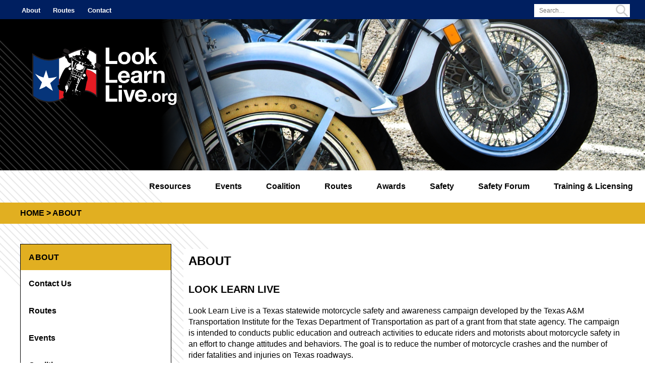

--- FILE ---
content_type: text/html; charset=UTF-8
request_url: https://www.looklearnlive.org/about/
body_size: 11643
content:
<!DOCTYPE html>
<html lang="en-US">
<head >
<meta charset="UTF-8" />
<meta name="viewport" content="width=device-width, initial-scale=1" />
<meta name='robots' content='index, follow, max-image-preview:large, max-snippet:-1, max-video-preview:-1' />
	<style>img:is([sizes="auto" i], [sizes^="auto," i]) { contain-intrinsic-size: 3000px 1500px }</style>
	
<!-- Google Tag Manager for WordPress by gtm4wp.com -->
<script data-cfasync="false" data-pagespeed-no-defer>
	var gtm4wp_datalayer_name = "dataLayer";
	var dataLayer = dataLayer || [];

	const gtm4wp_scrollerscript_debugmode         = false;
	const gtm4wp_scrollerscript_callbacktime      = 100;
	const gtm4wp_scrollerscript_readerlocation    = 150;
	const gtm4wp_scrollerscript_contentelementid  = "content";
	const gtm4wp_scrollerscript_scannertime       = 60;
</script>
<!-- End Google Tag Manager for WordPress by gtm4wp.com -->
	<!-- This site is optimized with the Yoast SEO plugin v26.7 - https://yoast.com/wordpress/plugins/seo/ -->
	<title>About - Look Learn Live.org</title>
	<link rel="canonical" href="https://www.looklearnlive.org/about/" />
	<meta property="og:locale" content="en_US" />
	<meta property="og:type" content="article" />
	<meta property="og:title" content="About - Look Learn Live.org" />
	<meta property="og:description" content="Look Learn Live Look Learn Live is a Texas statewide motorcycle safety and awareness campaign developed by the Texas A&amp;M Transportation Institute for the Texas Department of Transportation as part&hellip;" />
	<meta property="og:url" content="https://www.looklearnlive.org/about/" />
	<meta property="og:site_name" content="Look Learn Live.org" />
	<meta property="article:publisher" content="https://www.facebook.com/TexasMotorcycleSafety" />
	<meta property="article:modified_time" content="2020-05-04T06:36:26+00:00" />
	<meta name="twitter:card" content="summary_large_image" />
	<meta name="twitter:site" content="@LookLearnLive" />
	<meta name="twitter:label1" content="Est. reading time" />
	<meta name="twitter:data1" content="3 minutes" />
	<script type="application/ld+json" class="yoast-schema-graph">{"@context":"https://schema.org","@graph":[{"@type":"WebPage","@id":"https://www.looklearnlive.org/about/","url":"https://www.looklearnlive.org/about/","name":"About - Look Learn Live.org","isPartOf":{"@id":"https://www.looklearnlive.org/#website"},"datePublished":"2020-03-09T18:07:25+00:00","dateModified":"2020-05-04T06:36:26+00:00","breadcrumb":{"@id":"https://www.looklearnlive.org/about/#breadcrumb"},"inLanguage":"en-US","potentialAction":[{"@type":"ReadAction","target":["https://www.looklearnlive.org/about/"]}]},{"@type":"BreadcrumbList","@id":"https://www.looklearnlive.org/about/#breadcrumb","itemListElement":[{"@type":"ListItem","position":1,"name":"Home","item":"https://www.looklearnlive.org/"},{"@type":"ListItem","position":2,"name":"About"}]},{"@type":"WebSite","@id":"https://www.looklearnlive.org/#website","url":"https://www.looklearnlive.org/","name":"Look Learn Live.org","description":"Promoting Safety for all Riders in Texas","publisher":{"@id":"https://www.looklearnlive.org/#organization"},"potentialAction":[{"@type":"SearchAction","target":{"@type":"EntryPoint","urlTemplate":"https://www.looklearnlive.org/?s={search_term_string}"},"query-input":{"@type":"PropertyValueSpecification","valueRequired":true,"valueName":"search_term_string"}}],"inLanguage":"en-US"},{"@type":"Organization","@id":"https://www.looklearnlive.org/#organization","name":"Look Learn Live","url":"https://www.looklearnlive.org/","logo":{"@type":"ImageObject","inLanguage":"en-US","@id":"https://www.looklearnlive.org/#/schema/logo/image/","url":"https://www.looklearnlive.org/wp-content/uploads/2020/03/cropped-logo.png","contentUrl":"https://www.looklearnlive.org/wp-content/uploads/2020/03/cropped-logo.png","width":512,"height":512,"caption":"Look Learn Live"},"image":{"@id":"https://www.looklearnlive.org/#/schema/logo/image/"},"sameAs":["https://www.facebook.com/TexasMotorcycleSafety","https://x.com/LookLearnLive","https://www.instagram.com/look_learn_live/"]}]}</script>
	<!-- / Yoast SEO plugin. -->


<link rel='dns-prefetch' href='//kit.fontawesome.com' />
<link rel='dns-prefetch' href='//use.typekit.net' />
<link rel="alternate" type="application/rss+xml" title="Look Learn Live.org &raquo; Feed" href="https://www.looklearnlive.org/feed/" />
<link rel="alternate" type="application/rss+xml" title="Look Learn Live.org &raquo; Comments Feed" href="https://www.looklearnlive.org/comments/feed/" />
<link rel="alternate" type="text/calendar" title="Look Learn Live.org &raquo; iCal Feed" href="https://www.looklearnlive.org/events/?ical=1" />
<script type="text/javascript">
/* <![CDATA[ */
window._wpemojiSettings = {"baseUrl":"https:\/\/s.w.org\/images\/core\/emoji\/16.0.1\/72x72\/","ext":".png","svgUrl":"https:\/\/s.w.org\/images\/core\/emoji\/16.0.1\/svg\/","svgExt":".svg","source":{"concatemoji":"https:\/\/www.looklearnlive.org\/wp-includes\/js\/wp-emoji-release.min.js?ver=6.8.3"}};
/*! This file is auto-generated */
!function(s,n){var o,i,e;function c(e){try{var t={supportTests:e,timestamp:(new Date).valueOf()};sessionStorage.setItem(o,JSON.stringify(t))}catch(e){}}function p(e,t,n){e.clearRect(0,0,e.canvas.width,e.canvas.height),e.fillText(t,0,0);var t=new Uint32Array(e.getImageData(0,0,e.canvas.width,e.canvas.height).data),a=(e.clearRect(0,0,e.canvas.width,e.canvas.height),e.fillText(n,0,0),new Uint32Array(e.getImageData(0,0,e.canvas.width,e.canvas.height).data));return t.every(function(e,t){return e===a[t]})}function u(e,t){e.clearRect(0,0,e.canvas.width,e.canvas.height),e.fillText(t,0,0);for(var n=e.getImageData(16,16,1,1),a=0;a<n.data.length;a++)if(0!==n.data[a])return!1;return!0}function f(e,t,n,a){switch(t){case"flag":return n(e,"\ud83c\udff3\ufe0f\u200d\u26a7\ufe0f","\ud83c\udff3\ufe0f\u200b\u26a7\ufe0f")?!1:!n(e,"\ud83c\udde8\ud83c\uddf6","\ud83c\udde8\u200b\ud83c\uddf6")&&!n(e,"\ud83c\udff4\udb40\udc67\udb40\udc62\udb40\udc65\udb40\udc6e\udb40\udc67\udb40\udc7f","\ud83c\udff4\u200b\udb40\udc67\u200b\udb40\udc62\u200b\udb40\udc65\u200b\udb40\udc6e\u200b\udb40\udc67\u200b\udb40\udc7f");case"emoji":return!a(e,"\ud83e\udedf")}return!1}function g(e,t,n,a){var r="undefined"!=typeof WorkerGlobalScope&&self instanceof WorkerGlobalScope?new OffscreenCanvas(300,150):s.createElement("canvas"),o=r.getContext("2d",{willReadFrequently:!0}),i=(o.textBaseline="top",o.font="600 32px Arial",{});return e.forEach(function(e){i[e]=t(o,e,n,a)}),i}function t(e){var t=s.createElement("script");t.src=e,t.defer=!0,s.head.appendChild(t)}"undefined"!=typeof Promise&&(o="wpEmojiSettingsSupports",i=["flag","emoji"],n.supports={everything:!0,everythingExceptFlag:!0},e=new Promise(function(e){s.addEventListener("DOMContentLoaded",e,{once:!0})}),new Promise(function(t){var n=function(){try{var e=JSON.parse(sessionStorage.getItem(o));if("object"==typeof e&&"number"==typeof e.timestamp&&(new Date).valueOf()<e.timestamp+604800&&"object"==typeof e.supportTests)return e.supportTests}catch(e){}return null}();if(!n){if("undefined"!=typeof Worker&&"undefined"!=typeof OffscreenCanvas&&"undefined"!=typeof URL&&URL.createObjectURL&&"undefined"!=typeof Blob)try{var e="postMessage("+g.toString()+"("+[JSON.stringify(i),f.toString(),p.toString(),u.toString()].join(",")+"));",a=new Blob([e],{type:"text/javascript"}),r=new Worker(URL.createObjectURL(a),{name:"wpTestEmojiSupports"});return void(r.onmessage=function(e){c(n=e.data),r.terminate(),t(n)})}catch(e){}c(n=g(i,f,p,u))}t(n)}).then(function(e){for(var t in e)n.supports[t]=e[t],n.supports.everything=n.supports.everything&&n.supports[t],"flag"!==t&&(n.supports.everythingExceptFlag=n.supports.everythingExceptFlag&&n.supports[t]);n.supports.everythingExceptFlag=n.supports.everythingExceptFlag&&!n.supports.flag,n.DOMReady=!1,n.readyCallback=function(){n.DOMReady=!0}}).then(function(){return e}).then(function(){var e;n.supports.everything||(n.readyCallback(),(e=n.source||{}).concatemoji?t(e.concatemoji):e.wpemoji&&e.twemoji&&(t(e.twemoji),t(e.wpemoji)))}))}((window,document),window._wpemojiSettings);
/* ]]> */
</script>
<link rel='stylesheet' id='tti-starter-css' href='https://www.looklearnlive.org/wp-content/themes/ttistarter/style.css?ver=1753392422' type='text/css' media='all' />
<style id='wp-emoji-styles-inline-css' type='text/css'>

	img.wp-smiley, img.emoji {
		display: inline !important;
		border: none !important;
		box-shadow: none !important;
		height: 1em !important;
		width: 1em !important;
		margin: 0 0.07em !important;
		vertical-align: -0.1em !important;
		background: none !important;
		padding: 0 !important;
	}
</style>
<link rel='stylesheet' id='wp-block-library-css' href='https://www.looklearnlive.org/wp-includes/css/dist/block-library/style.min.css?ver=6.8.3' type='text/css' media='all' />
<style id='classic-theme-styles-inline-css' type='text/css'>
/*! This file is auto-generated */
.wp-block-button__link{color:#fff;background-color:#32373c;border-radius:9999px;box-shadow:none;text-decoration:none;padding:calc(.667em + 2px) calc(1.333em + 2px);font-size:1.125em}.wp-block-file__button{background:#32373c;color:#fff;text-decoration:none}
</style>
<style id='global-styles-inline-css' type='text/css'>
:root{--wp--preset--aspect-ratio--square: 1;--wp--preset--aspect-ratio--4-3: 4/3;--wp--preset--aspect-ratio--3-4: 3/4;--wp--preset--aspect-ratio--3-2: 3/2;--wp--preset--aspect-ratio--2-3: 2/3;--wp--preset--aspect-ratio--16-9: 16/9;--wp--preset--aspect-ratio--9-16: 9/16;--wp--preset--color--black: #000000;--wp--preset--color--cyan-bluish-gray: #abb8c3;--wp--preset--color--white: #ffffff;--wp--preset--color--pale-pink: #f78da7;--wp--preset--color--vivid-red: #cf2e2e;--wp--preset--color--luminous-vivid-orange: #ff6900;--wp--preset--color--luminous-vivid-amber: #fcb900;--wp--preset--color--light-green-cyan: #7bdcb5;--wp--preset--color--vivid-green-cyan: #00d084;--wp--preset--color--pale-cyan-blue: #8ed1fc;--wp--preset--color--vivid-cyan-blue: #0693e3;--wp--preset--color--vivid-purple: #9b51e0;--wp--preset--color--red: #CF3339;--wp--preset--color--blue: #001F60;--wp--preset--color--grey: #B1B1B1;--wp--preset--color--yellow: #E1AF21;--wp--preset--gradient--vivid-cyan-blue-to-vivid-purple: linear-gradient(135deg,rgba(6,147,227,1) 0%,rgb(155,81,224) 100%);--wp--preset--gradient--light-green-cyan-to-vivid-green-cyan: linear-gradient(135deg,rgb(122,220,180) 0%,rgb(0,208,130) 100%);--wp--preset--gradient--luminous-vivid-amber-to-luminous-vivid-orange: linear-gradient(135deg,rgba(252,185,0,1) 0%,rgba(255,105,0,1) 100%);--wp--preset--gradient--luminous-vivid-orange-to-vivid-red: linear-gradient(135deg,rgba(255,105,0,1) 0%,rgb(207,46,46) 100%);--wp--preset--gradient--very-light-gray-to-cyan-bluish-gray: linear-gradient(135deg,rgb(238,238,238) 0%,rgb(169,184,195) 100%);--wp--preset--gradient--cool-to-warm-spectrum: linear-gradient(135deg,rgb(74,234,220) 0%,rgb(151,120,209) 20%,rgb(207,42,186) 40%,rgb(238,44,130) 60%,rgb(251,105,98) 80%,rgb(254,248,76) 100%);--wp--preset--gradient--blush-light-purple: linear-gradient(135deg,rgb(255,206,236) 0%,rgb(152,150,240) 100%);--wp--preset--gradient--blush-bordeaux: linear-gradient(135deg,rgb(254,205,165) 0%,rgb(254,45,45) 50%,rgb(107,0,62) 100%);--wp--preset--gradient--luminous-dusk: linear-gradient(135deg,rgb(255,203,112) 0%,rgb(199,81,192) 50%,rgb(65,88,208) 100%);--wp--preset--gradient--pale-ocean: linear-gradient(135deg,rgb(255,245,203) 0%,rgb(182,227,212) 50%,rgb(51,167,181) 100%);--wp--preset--gradient--electric-grass: linear-gradient(135deg,rgb(202,248,128) 0%,rgb(113,206,126) 100%);--wp--preset--gradient--midnight: linear-gradient(135deg,rgb(2,3,129) 0%,rgb(40,116,252) 100%);--wp--preset--font-size--small: 12px;--wp--preset--font-size--medium: 20px;--wp--preset--font-size--large: 20px;--wp--preset--font-size--x-large: 42px;--wp--preset--font-size--regular: 16px;--wp--preset--spacing--20: 0.44rem;--wp--preset--spacing--30: 0.67rem;--wp--preset--spacing--40: 1rem;--wp--preset--spacing--50: 1.5rem;--wp--preset--spacing--60: 2.25rem;--wp--preset--spacing--70: 3.38rem;--wp--preset--spacing--80: 5.06rem;--wp--preset--shadow--natural: 6px 6px 9px rgba(0, 0, 0, 0.2);--wp--preset--shadow--deep: 12px 12px 50px rgba(0, 0, 0, 0.4);--wp--preset--shadow--sharp: 6px 6px 0px rgba(0, 0, 0, 0.2);--wp--preset--shadow--outlined: 6px 6px 0px -3px rgba(255, 255, 255, 1), 6px 6px rgba(0, 0, 0, 1);--wp--preset--shadow--crisp: 6px 6px 0px rgba(0, 0, 0, 1);}:where(.is-layout-flex){gap: 0.5em;}:where(.is-layout-grid){gap: 0.5em;}body .is-layout-flex{display: flex;}.is-layout-flex{flex-wrap: wrap;align-items: center;}.is-layout-flex > :is(*, div){margin: 0;}body .is-layout-grid{display: grid;}.is-layout-grid > :is(*, div){margin: 0;}:where(.wp-block-columns.is-layout-flex){gap: 2em;}:where(.wp-block-columns.is-layout-grid){gap: 2em;}:where(.wp-block-post-template.is-layout-flex){gap: 1.25em;}:where(.wp-block-post-template.is-layout-grid){gap: 1.25em;}.has-black-color{color: var(--wp--preset--color--black) !important;}.has-cyan-bluish-gray-color{color: var(--wp--preset--color--cyan-bluish-gray) !important;}.has-white-color{color: var(--wp--preset--color--white) !important;}.has-pale-pink-color{color: var(--wp--preset--color--pale-pink) !important;}.has-vivid-red-color{color: var(--wp--preset--color--vivid-red) !important;}.has-luminous-vivid-orange-color{color: var(--wp--preset--color--luminous-vivid-orange) !important;}.has-luminous-vivid-amber-color{color: var(--wp--preset--color--luminous-vivid-amber) !important;}.has-light-green-cyan-color{color: var(--wp--preset--color--light-green-cyan) !important;}.has-vivid-green-cyan-color{color: var(--wp--preset--color--vivid-green-cyan) !important;}.has-pale-cyan-blue-color{color: var(--wp--preset--color--pale-cyan-blue) !important;}.has-vivid-cyan-blue-color{color: var(--wp--preset--color--vivid-cyan-blue) !important;}.has-vivid-purple-color{color: var(--wp--preset--color--vivid-purple) !important;}.has-black-background-color{background-color: var(--wp--preset--color--black) !important;}.has-cyan-bluish-gray-background-color{background-color: var(--wp--preset--color--cyan-bluish-gray) !important;}.has-white-background-color{background-color: var(--wp--preset--color--white) !important;}.has-pale-pink-background-color{background-color: var(--wp--preset--color--pale-pink) !important;}.has-vivid-red-background-color{background-color: var(--wp--preset--color--vivid-red) !important;}.has-luminous-vivid-orange-background-color{background-color: var(--wp--preset--color--luminous-vivid-orange) !important;}.has-luminous-vivid-amber-background-color{background-color: var(--wp--preset--color--luminous-vivid-amber) !important;}.has-light-green-cyan-background-color{background-color: var(--wp--preset--color--light-green-cyan) !important;}.has-vivid-green-cyan-background-color{background-color: var(--wp--preset--color--vivid-green-cyan) !important;}.has-pale-cyan-blue-background-color{background-color: var(--wp--preset--color--pale-cyan-blue) !important;}.has-vivid-cyan-blue-background-color{background-color: var(--wp--preset--color--vivid-cyan-blue) !important;}.has-vivid-purple-background-color{background-color: var(--wp--preset--color--vivid-purple) !important;}.has-black-border-color{border-color: var(--wp--preset--color--black) !important;}.has-cyan-bluish-gray-border-color{border-color: var(--wp--preset--color--cyan-bluish-gray) !important;}.has-white-border-color{border-color: var(--wp--preset--color--white) !important;}.has-pale-pink-border-color{border-color: var(--wp--preset--color--pale-pink) !important;}.has-vivid-red-border-color{border-color: var(--wp--preset--color--vivid-red) !important;}.has-luminous-vivid-orange-border-color{border-color: var(--wp--preset--color--luminous-vivid-orange) !important;}.has-luminous-vivid-amber-border-color{border-color: var(--wp--preset--color--luminous-vivid-amber) !important;}.has-light-green-cyan-border-color{border-color: var(--wp--preset--color--light-green-cyan) !important;}.has-vivid-green-cyan-border-color{border-color: var(--wp--preset--color--vivid-green-cyan) !important;}.has-pale-cyan-blue-border-color{border-color: var(--wp--preset--color--pale-cyan-blue) !important;}.has-vivid-cyan-blue-border-color{border-color: var(--wp--preset--color--vivid-cyan-blue) !important;}.has-vivid-purple-border-color{border-color: var(--wp--preset--color--vivid-purple) !important;}.has-vivid-cyan-blue-to-vivid-purple-gradient-background{background: var(--wp--preset--gradient--vivid-cyan-blue-to-vivid-purple) !important;}.has-light-green-cyan-to-vivid-green-cyan-gradient-background{background: var(--wp--preset--gradient--light-green-cyan-to-vivid-green-cyan) !important;}.has-luminous-vivid-amber-to-luminous-vivid-orange-gradient-background{background: var(--wp--preset--gradient--luminous-vivid-amber-to-luminous-vivid-orange) !important;}.has-luminous-vivid-orange-to-vivid-red-gradient-background{background: var(--wp--preset--gradient--luminous-vivid-orange-to-vivid-red) !important;}.has-very-light-gray-to-cyan-bluish-gray-gradient-background{background: var(--wp--preset--gradient--very-light-gray-to-cyan-bluish-gray) !important;}.has-cool-to-warm-spectrum-gradient-background{background: var(--wp--preset--gradient--cool-to-warm-spectrum) !important;}.has-blush-light-purple-gradient-background{background: var(--wp--preset--gradient--blush-light-purple) !important;}.has-blush-bordeaux-gradient-background{background: var(--wp--preset--gradient--blush-bordeaux) !important;}.has-luminous-dusk-gradient-background{background: var(--wp--preset--gradient--luminous-dusk) !important;}.has-pale-ocean-gradient-background{background: var(--wp--preset--gradient--pale-ocean) !important;}.has-electric-grass-gradient-background{background: var(--wp--preset--gradient--electric-grass) !important;}.has-midnight-gradient-background{background: var(--wp--preset--gradient--midnight) !important;}.has-small-font-size{font-size: var(--wp--preset--font-size--small) !important;}.has-medium-font-size{font-size: var(--wp--preset--font-size--medium) !important;}.has-large-font-size{font-size: var(--wp--preset--font-size--large) !important;}.has-x-large-font-size{font-size: var(--wp--preset--font-size--x-large) !important;}
:where(.wp-block-post-template.is-layout-flex){gap: 1.25em;}:where(.wp-block-post-template.is-layout-grid){gap: 1.25em;}
:where(.wp-block-columns.is-layout-flex){gap: 2em;}:where(.wp-block-columns.is-layout-grid){gap: 2em;}
:root :where(.wp-block-pullquote){font-size: 1.5em;line-height: 1.6;}
</style>
<link rel='stylesheet' id='tti-fonts-css' href='https://use.typekit.net/pnh5usj.css?ver=6.8.3' type='text/css' media='all' />
<link rel='stylesheet' id='tti-style-css' href='https://www.looklearnlive.org/wp-content/themes/ttistarter/assets/css/main.css?ver=1753392422' type='text/css' media='all' />
<style id='kadence-blocks-global-variables-inline-css' type='text/css'>
:root {--global-kb-font-size-sm:clamp(0.8rem, 0.73rem + 0.217vw, 0.9rem);--global-kb-font-size-md:clamp(1.1rem, 0.995rem + 0.326vw, 1.25rem);--global-kb-font-size-lg:clamp(1.75rem, 1.576rem + 0.543vw, 2rem);--global-kb-font-size-xl:clamp(2.25rem, 1.728rem + 1.63vw, 3rem);--global-kb-font-size-xxl:clamp(2.5rem, 1.456rem + 3.26vw, 4rem);--global-kb-font-size-xxxl:clamp(2.75rem, 0.489rem + 7.065vw, 6rem);}:root {--global-palette1: #3182CE;--global-palette2: #2B6CB0;--global-palette3: #1A202C;--global-palette4: #2D3748;--global-palette5: #4A5568;--global-palette6: #718096;--global-palette7: #EDF2F7;--global-palette8: #F7FAFC;--global-palette9: #ffffff;}
</style>
<script type="text/javascript" src="https://www.looklearnlive.org/wp-content/plugins/duracelltomi-google-tag-manager/dist/js/analytics-talk-content-tracking.js?ver=1.22.3" id="gtm4wp-scroll-tracking-js"></script>
<script type="text/javascript" src="https://kit.fontawesome.com/af04160a85.js?ver=6.8.3" id="fontawesome-js"></script>
<script type="text/javascript" src="https://www.looklearnlive.org/wp-includes/js/jquery/jquery.min.js?ver=3.7.1" id="jquery-core-js"></script>
<link rel="https://api.w.org/" href="https://www.looklearnlive.org/wp-json/" /><link rel="alternate" title="JSON" type="application/json" href="https://www.looklearnlive.org/wp-json/wp/v2/pages/27" /><link rel="EditURI" type="application/rsd+xml" title="RSD" href="https://www.looklearnlive.org/xmlrpc.php?rsd" />
<link rel='shortlink' href='https://www.looklearnlive.org/?p=27' />
<link rel="alternate" title="oEmbed (JSON)" type="application/json+oembed" href="https://www.looklearnlive.org/wp-json/oembed/1.0/embed?url=https%3A%2F%2Fwww.looklearnlive.org%2Fabout%2F" />
<link rel="alternate" title="oEmbed (XML)" type="text/xml+oembed" href="https://www.looklearnlive.org/wp-json/oembed/1.0/embed?url=https%3A%2F%2Fwww.looklearnlive.org%2Fabout%2F&#038;format=xml" />
<!-- Stream WordPress user activity plugin v4.1.1 -->
    
    <script type="text/javascript">
        var ajaxurl = 'https://www.looklearnlive.org/wp-admin/admin-ajax.php';
    </script>
<meta name="tec-api-version" content="v1"><meta name="tec-api-origin" content="https://www.looklearnlive.org"><link rel="alternate" href="https://www.looklearnlive.org/wp-json/tribe/events/v1/" />
<!-- Google Tag Manager for WordPress by gtm4wp.com -->
<!-- GTM Container placement set to automatic -->
<script data-cfasync="false" data-pagespeed-no-defer>
	var dataLayer_content = {"pagePostType":"page","pagePostType2":"single-page","pagePostAuthor":"j-mckinnerney"};
	dataLayer.push( dataLayer_content );
</script>
<script data-cfasync="false" data-pagespeed-no-defer>
(function(w,d,s,l,i){w[l]=w[l]||[];w[l].push({'gtm.start':
new Date().getTime(),event:'gtm.js'});var f=d.getElementsByTagName(s)[0],
j=d.createElement(s),dl=l!='dataLayer'?'&l='+l:'';j.async=true;j.src=
'//www.googletagmanager.com/gtm.js?id='+i+dl;f.parentNode.insertBefore(j,f);
})(window,document,'script','dataLayer','GTM-NXMMB6S');
</script>
<!-- End Google Tag Manager for WordPress by gtm4wp.com --><link rel="icon" href="https://www.looklearnlive.org/wp-content/uploads/2020/03/cropped-logo-32x32.png" sizes="32x32" />
<link rel="icon" href="https://www.looklearnlive.org/wp-content/uploads/2020/03/cropped-logo-192x192.png" sizes="192x192" />
<link rel="apple-touch-icon" href="https://www.looklearnlive.org/wp-content/uploads/2020/03/cropped-logo-180x180.png" />
<meta name="msapplication-TileImage" content="https://www.looklearnlive.org/wp-content/uploads/2020/03/cropped-logo-270x270.png" />
		<style type="text/css" id="wp-custom-css">
			.sidebar {
	background-color: transparent;
}

.sidebar section {
	background-color: #fff;
}

.entry-content .resource {
	align-self: baseline;
}

.entry-content .resource-links {
	font-size: 0.8rem;
}

.site-footer p {
	display: block;
	text-align: center;
	padding: 0;
}

.site-footer .copyright {
	display: block;
	margin-top: 10px;
	position: relative;
}

.site-footer img {
	margin: 10px 30px;
}

@media (max-width: 767px) {
	.site-footer img {
		display: block;
		margin: 10px auto;
	}
}

.page-content {
	padding: 2.5em 2.5em 0;
	margin-top: 2.5em;
}

.page-content iframe {
	margin-right: auto;
	margin-left: auto;
}

.upcoming-events .sidebar {
	padding-bottom: 0;
  align-self: flex-start;
}


/*  Coalition page fix */
#agenda .agenda {
  display: flex;
  flex-direction: column;
  gap: 1rem;
	padding-top: 2rem;
  max-width: 998px;
  margin: 0 auto;
  font-weight: 400;
}
#agenda .agenda-item {
  display: flex;
  flex-direction: row;
  align-items: flex-start;
  gap: 2rem;
  flex-wrap: wrap;
  padding: 0 0 1rem;
  border-bottom: 1px solid #eee;
}
#agenda .agenda-item:last-child {
	border-bottom: 0;
}
.agenda-time {
  min-width: 140px;
  font-weight: 500;
  color: #333;
}
#agenda .agenda-details {
  flex: 1;
}
@media (max-width: 600px) {
  #agenda .agenda-item {
    flex-direction: column;
    gap: 0.5rem;
  }
  #agenda .agenda-time {
    min-width: unset;
  }
}		</style>
		</head>
<body class="wp-singular page-template-default page page-id-27 wp-embed-responsive wp-theme-genesis wp-child-theme-ttistarter tribe-no-js  header-image header-full-width sidebar-content genesis-breadcrumbs-visible genesis-footer-widgets-hidden default-page">
<!-- GTM Container placement set to automatic -->
<!-- Google Tag Manager (noscript) -->
				<noscript><iframe src="https://www.googletagmanager.com/ns.html?id=GTM-NXMMB6S" height="0" width="0" style="display:none;visibility:hidden" aria-hidden="true"></iframe></noscript>
<!-- End Google Tag Manager (noscript) -->
<!-- GTM Container placement set to automatic -->
<!-- Google Tag Manager (noscript) --><div class="site-container"><ul class="genesis-skip-link"><li><a href="#genesis-nav-primary" class="screen-reader-shortcut"> Skip to primary navigation</a></li><li><a href="#main-content" class="screen-reader-shortcut"> Skip to main content</a></li><li><a href="#genesis-sidebar-primary" class="screen-reader-shortcut"> Skip to primary sidebar</a></li></ul>	<div class="topbar">
		<div class="topbar-wrap">
			<div class="site-search">
				
<form role="search" method="get" class="search-form" action="https://www.looklearnlive.org/">
    <label>
        <span class="screen-reader-text">Search for</span>
        <input type="search" class="search-field" placeholder="Search&hellip;" value="" name="s" title="Search for" />
    </label>
    <button type="submit" class="search-submit"><svg class="svg-icon" width="16" height="16" aria-hidden="true" role="img" focusable="false" xmlns="http://www.w3.org/2000/svg" viewBox="0 0 24 24"><path fill-rule="evenodd" d="M23.3820159,21.6140159 L16.8530159,15.0850159 C19.8101712,11.1977304 19.2496992,5.68394256 15.5708323,2.47120324 C11.8919653,-0.741536077 6.35292429,-0.554427741 2.89924827,2.89924827 C-0.554427741,6.35292429 -0.741536077,11.8919653 2.47120324,15.5708323 C5.68394256,19.2496992 11.1977304,19.8101712 15.0850159,16.8530159 L21.6140159,23.3820159 C22.1057506,23.8616745 22.8902811,23.8616745 23.3820159,23.3820159 C23.8697748,22.8936054 23.8697748,22.1024263 23.3820159,21.6140159 Z M2.74801587,9.49501587 C2.74801587,5.76709381 5.77009381,2.74501587 9.49801587,2.74501587 C13.2259379,2.74501587 16.2480159,5.76709381 16.2480159,9.49501587 C16.2480159,13.2229379 13.2259379,16.2450159 9.49801587,16.2450159 C5.77192131,16.2406076 2.75242415,13.2211104 2.74801587,9.49501587 Z"/></svg></button>
</form>
			</div>
			<ul class="topnav">
				<li><a href="/about" itemprop="url">About</a></li>
				<li><a href="/routes" itemprop="url">Routes</a></li>
				<li><a href="/contact" itemprop="url">Contact</a></li>
			</ul>
		</div>
	</div> <nav class="nav-mobile"><button class="mobile-menu-toggle"><svg class="svg-icon menu-open" width="14" height="14" aria-hidden="true" role="img" focusable="false" xmlns="http://www.w3.org/2000/svg" viewBox="0 0 24 24"><path fill-rule="evenodd" d="M1.5,2.5 L22.5,2.5 C23.0522847,2.5 23.5,2.94771525 23.5,3.5 L23.5,4.5 C23.5,5.05228475 23.0522847,5.5 22.5,5.5 L1.5,5.5 C0.94771525,5.5 0.5,5.05228475 0.5,4.5 L0.5,3.5 C0.5,2.94771525 0.94771525,2.5 1.5,2.5 Z M1.5,10.5 L22.5,10.5 C23.0522847,10.5 23.5,10.9477153 23.5,11.5 L23.5,12.5 C23.5,13.0522847 23.0522847,13.5 22.5,13.5 L1.5,13.5 C0.94771525,13.5 0.5,13.0522847 0.5,12.5 L0.5,11.5 C0.5,10.9477153 0.94771525,10.5 1.5,10.5 Z M1.5,18.5 L22.5,18.5 C23.0522847,18.5 23.5,18.9477153 23.5,19.5 L23.5,20.5 C23.5,21.0522847 23.0522847,21.5 22.5,21.5 L1.5,21.5 C0.94771525,21.5 0.5,21.0522847 0.5,20.5 L0.5,19.5 C0.5,18.9477153 0.94771525,18.5 1.5,18.5 Z"/></svg><svg class="svg-icon menu-close" width="14" height="14" aria-hidden="true" role="img" focusable="false" xmlns="http://www.w3.org/2000/svg" viewBox="0 0 24 24"><path fill-rule="evenodd" d="M14.2989722,12.176322 C14.2519553,12.1294237 14.2255314,12.0657448 14.2255314,11.9993367 C14.2255314,11.9329286 14.2519553,11.8692496 14.2989722,11.8223514 L23.561202,2.56112153 C24.1468512,1.97464389 24.1461797,1.0244473 23.5597021,0.438798032 C22.9732245,-0.146851237 22.0230279,-0.14617973 21.4373786,0.440297885 L12.1761487,9.6975281 C12.1292505,9.74454504 12.0655715,9.77096888 11.9991634,9.77096888 C11.9327553,9.77096888 11.8690764,9.74454504 11.8221782,9.6975281 L2.56094827,0.440297885 C1.97529899,-0.145627512 1.02555007,-0.145851351 0.439624669,0.439797926 C-0.146300728,1.0254472 -0.146524567,1.97519613 0.439124711,2.56112153 L9.69935467,11.8223514 C9.74637162,11.8692496 9.77279546,11.9329286 9.77279546,11.9993367 C9.77279546,12.0657448 9.74637162,12.1294237 9.69935467,12.176322 L0.439124711,21.4385518 C0.0602760557,21.817579 -0.0875858948,22.369928 0.0512370248,22.8875342 C0.190059944,23.4051404 0.59447723,23.8093671 1.1121488,23.9479461 C1.62982038,24.086525 2.18209962,23.9384027 2.56094827,23.5593754 L11.8221782,14.2971456 C11.8690764,14.2501287 11.9327553,14.2237048 11.9991634,14.2237048 C12.0655715,14.2237048 12.1292505,14.2501287 12.1761487,14.2971456 L21.4373786,23.5593754 C22.0230279,24.1453008 22.9727768,24.1455246 23.5587022,23.5598754 C24.1446276,22.9742261 24.1448514,22.0244772 23.5592022,21.4385518 L14.2989722,12.176322 Z"/></svg><span class="screen-reader-text">Menu</span></button></nav><header class="site-header"><div class="wrap"><div class="gradient"></div><div class="site-logo"><a class="logo-link" href="/"><img class="logo" src="/wp-content/themes/ttistarter/assets/images/logoalt.svg" alt="Look Learn Live Logo" /></a></div><div class="title-area"></div></div></header><div class="entry-header-container"><nav class="nav-primary" aria-label="Main" id="genesis-nav-primary"><ul id="menu-primary" class="menu genesis-nav-menu menu-primary js-superfish"><li id="menu-item-34" class="menu-item"><a href="https://www.looklearnlive.org/resources/"><span >Resources</span></a></li>
<li id="menu-item-176" class="menu-item"><a href="/events"><span >Events</span></a></li>
<li id="menu-item-35" class="menu-item"><a href="https://www.looklearnlive.org/coalition/"><span >Coalition</span></a></li>
<li id="menu-item-6340" class="menu-item"><a href="https://www.looklearnlive.org/routes/"><span >Routes</span></a></li>
<li id="menu-item-5565" class="menu-item"><a href="https://www.looklearnlive.org/safety-awards/"><span >Awards</span></a></li>
<li id="menu-item-36" class="menu-item"><a href="https://www.looklearnlive.org/safety/"><span >Safety</span></a></li>
<li id="menu-item-6518" class="menu-item"><a href="https://www.looklearnlive.org/event/2026-texas-motorcycle-safety-forum/"><span >Safety Forum</span></a></li>
<li id="menu-item-6346" class="menu-item"><a href="https://www.looklearnlive.org/training-licensing/"><span >Training &amp; Licensing</span></a></li>
</ul></nav><div class="title-bar"><div class="wrap"><div class="breadcrumb"><span class="breadcrumb-link-wrap"><a class="breadcrumb-link" href="https://www.looklearnlive.org/"><span class="breadcrumb-link-text-wrap">Home</span></a><meta ></span> > About</div></div></div></div><div class="site-inner" id="main-content"><div class="wrap"><div class="content-area"><main class="site-main" id="genesis-content"><article class="type-page entry" aria-label="About"><h1 class="entry-title">About</h1>
<div class="entry-content">
<h3 class="wp-block-heading">Look Learn Live</h3>



<p>Look Learn Live is a Texas statewide motorcycle safety and awareness campaign developed by the Texas A&amp;M Transportation Institute for the Texas Department of Transportation as part of a grant from that state agency. The campaign is intended to conducts public education and outreach activities to educate riders and motorists about motorcycle safety in an effort to change attitudes and behaviors. The goal is to reduce the number of motorcycle crashes and the number of rider fatalities and injuries on Texas roadways. </p>



<p>Look Learn Live education and outreach activities are informed by key motorcycle safety stakeholders across Texas and include:</p>



<ul class="wp-block-list"><li>The Texas Department of Transportation</li><li>The Texas Department of Transportation
Behavioral Traffic Safety Section</li><li>The Texas Department of Licensing and Regulation</li><li>The Texas A&amp;M Transportation Institute and
the Texas A&amp;M Transportation Institute Center for Transportation Safety</li><li>Texas Confederation of Clubs and Independents</li><li>Individual Riders</li><li>Motorcycle Dealerships</li><li>Legislatures</li><li>Cities and Municipalities</li></ul>



<p>If you would like to contribute to this effort, we invite you to become involved. Just simply contact us.</p>



<h3 class="wp-block-heading">LookLearnLive.org</h3>



<p>LookLearnLive.org supports the motorcycle safety and awareness campaign. The site provides information to and serves as an information repository for all riders and safety stakeholders interested in improving riding safety. Site administrators regularly update motorcycle safety information as it relates to the campaign, the Texas Motorcycle Safety Coalition, and the Texas Motorcycle Safety Forum, and other TXDOT-supported motorcycle safety activities. </p>



<p>Because the site is supported through Texas Department of Transportation funding via source funding provided by the National Highway Traffic Safety Administration, we cannot post announcements regarding (or advertise for) products, events, or other initiatives not directly approved by either of these agencies. </p>



<p>While we encourage safety across all transportation modes, our primary charter is to promote strategies and best practices related to specifically motorcycling and, most importantly, safety of riders.</p>



<p>Other, related paid-media campaigns like&nbsp;<a rel="noreferrer noopener" href="https://www.txdot.gov/inside-txdot/media-center/psas/motorcycles-bicycles/share-road.html" target="_blank">TxDOT’s Motorcycle Safety Campaign: Share the Road</a>—aimed at improving awareness of motorcyclists among motorists/drivers—are conducted by the&nbsp;<a rel="noreferrer noopener" href="https://www.sherrymatthews.com/" target="_blank">Sherry Matthews Advocacy Marketing</a>. Below is a table differentiating TTI’s duties versus what other groups do.</p>



<figure class="wp-block-table"><table class=""><tbody><tr><td></td><td> <strong>Look Learn Live/TTI does these…</strong> </td><td> <strong>What other groups do…</strong> </td></tr><tr><td> <strong>Event Outreach</strong> </td><td>Attends public events (approved in advance by TxDOT) to distribute safety outreach materials developed by TTI, TxDOT, or the TxDOT-sponsored paid media campaigns.Conducts the Texas Motorcycle Safety Forum. </td><td>Paid media through TV, radio, billboards (Sherry Matthews Advocacy Marketing).Bring the large inflatable motorcycle to events (Sherry Matthews Advocacy Marketing). </td></tr><tr><td> <strong>Online Outreach</strong> </td><td>Maintains the LookLearnLive.org campaign website (content subject to TxDOT approval and website guidelines).Posts on the Look Learn Live Facebook, Twitter, YouTube, Instagram feeds (content subject to TxDOT approval and&nbsp;<a rel="noreferrer noopener" href="https://www.tamus.edu/offices/marcomm/socialmedia/employee-guidelines" target="_blank">Texas A&amp;M University System social media guidelines</a>). </td><td></td></tr><tr><td><strong>Coalition Activities</strong></td><td>Coordinates/facilitates the Texas Statewide Motorcycle Safety Coalition activities in terms of providing meeting space and coordination assistance. </td><td></td></tr><tr><td><strong>Materials</strong></td><td>Mails tip cards and other materials on request (as available and per TxDOT approval).Provides downloadable materials on LookLearnLive.org </td><td>Produce and distribute “Look Twice” materials as available and approved by TxDOT (Sherry Matthews Advocacy Marketing). </td></tr><tr><td><strong>Training</strong></td><td></td><td>Conduct motorcycle training courses (e.g., Basic Rider Course, etc.) Texas Department of Licensing and Regulation. </td></tr><tr><td><strong>Data Collection and Analysis</strong></td><td>In-depth analyses of motorcycle crash data.<br><br>Surveys or focus groups to collect information on motorcycle rider concerns, decisions, and attitudes regarding safety-related issues (per TxDOT grant funding and approval). </td><td></td></tr></tbody></table></figure>
</div></article></main><aside class="sidebar sidebar-primary widget-area" role="complementary" aria-label="Primary Sidebar" id="genesis-sidebar-primary"><h2 class="genesis-sidebar-title screen-reader-text">Primary Sidebar</h2><section id="nav_menu-7" class="widget widget_nav_menu"><div class="widget-wrap"><h3 class="widget-title widgettitle about-sidebar">About</h3><div class="menu-about-container"><ul id="menu-about" class="menu"><li id="menu-item-5213" class="menu-item"><a href="https://www.looklearnlive.org/contact/">Contact Us</a></li>
<li id="menu-item-5214" class="menu-item"><a href="/routes">Routes</a></li>
<li id="menu-item-5215" class="menu-item"><a href="/events">Events</a></li>
<li id="menu-item-5216" class="menu-item"><a href="/coalition">Coalition</a></li>
<li id="menu-item-5217" class="menu-item"><a href="/safety">Safety</a></li>
<li id="menu-item-5218" class="menu-item"><a href="/safety-forum">Safety Forum</a></li>
</ul></div></div></section>
</aside></div></div></div><footer class="site-footer"><div class="wrap"><p><img width="150" height="71" class="logo" src="/wp-content/themes/ttistarter/assets/images/logo.svg" alt="Look Learn Live Logo">

<a href="https://www.txdot.gov/" target="_blank"><img width="380" height="66" class="logo" src="/wp-content/uploads/2020/08/save_a_life_logo_black_horizontal.png" alt="TxDOT Save-A-Life Logo"></a>

<a href="https://tti.tamu.edu" target="_blank"><img width="250" height="71" class="logo" src="/wp-content/themes/ttistarter/assets/images/tti-logo.png" alt="TTI Logo"></a>

<span class="copyright">
Copyright &#xA9;&nbsp;2026 LookLearnLive.org</span></p></div></footer></div><script type="speculationrules">
{"prefetch":[{"source":"document","where":{"and":[{"href_matches":"\/*"},{"not":{"href_matches":["\/wp-*.php","\/wp-admin\/*","\/wp-content\/uploads\/*","\/wp-content\/*","\/wp-content\/plugins\/*","\/wp-content\/themes\/ttistarter\/*","\/wp-content\/themes\/genesis\/*","\/*\\?(.+)"]}},{"not":{"selector_matches":"a[rel~=\"nofollow\"]"}},{"not":{"selector_matches":".no-prefetch, .no-prefetch a"}}]},"eagerness":"conservative"}]}
</script>
		<script>
		( function ( body ) {
			'use strict';
			body.className = body.className.replace( /\btribe-no-js\b/, 'tribe-js' );
		} )( document.body );
		</script>
		<script> /* <![CDATA[ */var tribe_l10n_datatables = {"aria":{"sort_ascending":": activate to sort column ascending","sort_descending":": activate to sort column descending"},"length_menu":"Show _MENU_ entries","empty_table":"No data available in table","info":"Showing _START_ to _END_ of _TOTAL_ entries","info_empty":"Showing 0 to 0 of 0 entries","info_filtered":"(filtered from _MAX_ total entries)","zero_records":"No matching records found","search":"Search:","all_selected_text":"All items on this page were selected. ","select_all_link":"Select all pages","clear_selection":"Clear Selection.","pagination":{"all":"All","next":"Next","previous":"Previous"},"select":{"rows":{"0":"","_":": Selected %d rows","1":": Selected 1 row"}},"datepicker":{"dayNames":["Sunday","Monday","Tuesday","Wednesday","Thursday","Friday","Saturday"],"dayNamesShort":["Sun","Mon","Tue","Wed","Thu","Fri","Sat"],"dayNamesMin":["S","M","T","W","T","F","S"],"monthNames":["January","February","March","April","May","June","July","August","September","October","November","December"],"monthNamesShort":["January","February","March","April","May","June","July","August","September","October","November","December"],"monthNamesMin":["Jan","Feb","Mar","Apr","May","Jun","Jul","Aug","Sep","Oct","Nov","Dec"],"nextText":"Next","prevText":"Prev","currentText":"Today","closeText":"Done","today":"Today","clear":"Clear"}};/* ]]> */ </script><script type="text/javascript" src="https://www.looklearnlive.org/wp-content/plugins/the-events-calendar/common/build/js/user-agent.js?ver=da75d0bdea6dde3898df" id="tec-user-agent-js"></script>
<script type="text/javascript" src="https://www.looklearnlive.org/wp-content/themes/ttistarter/assets/js/global.min.js?ver=1753392421" id="tti-global-js"></script>
<script type="text/javascript" src="https://www.looklearnlive.org/wp-includes/js/hoverIntent.min.js?ver=1.10.2" id="hoverIntent-js"></script>
<script type="text/javascript" src="https://www.looklearnlive.org/wp-content/themes/genesis/lib/js/menu/superfish.min.js?ver=1.7.10" id="superfish-js"></script>
<script type="text/javascript" src="https://www.looklearnlive.org/wp-content/themes/genesis/lib/js/menu/superfish.args.min.js?ver=3.6.1" id="superfish-args-js"></script>
<script type="text/javascript" src="https://www.looklearnlive.org/wp-content/themes/genesis/lib/js/skip-links.min.js?ver=3.6.1" id="skip-links-js"></script>
</body></html>


--- FILE ---
content_type: text/css
request_url: https://www.looklearnlive.org/wp-content/themes/ttistarter/style.css?ver=1753392422
body_size: -393
content:
/*
    Theme Name:  TTI Starter
    Description: Custom child theme for the <a href="http://genesistheme.com">Genesis Framework</a>.
    Author:      TTI Comm
    Author URI:  https://comweb.tti.tamu.edu/
    Version:     1.0.0
    License:     GPL-2.0+
    License URI: http://www.gnu.org/licenses/gpl-2.0.html
    Template:    genesis
*/


--- FILE ---
content_type: text/css
request_url: https://www.looklearnlive.org/wp-content/themes/ttistarter/assets/css/main.css?ver=1753392422
body_size: 8744
content:
a,a svg{transition:all 0.1s ease-in-out}/*! normalize.css v8.0.0 | MIT License | github.com/necolas/normalize.css */html{line-height:1.15;-webkit-text-size-adjust:100%}body{margin:0}h1{font-size:2em;margin:0.67em 0}hr{box-sizing:content-box;height:0;overflow:visible}pre{font-family:monospace, monospace;font-size:1em}a{background-color:transparent}abbr[title]{border-bottom:none;text-decoration:underline;text-decoration:underline dotted}b,strong{font-weight:bolder}code,kbd,samp{font-family:monospace, monospace;font-size:1em}small{font-size:80%}sub,sup{font-size:75%;line-height:0;position:relative;vertical-align:baseline}sub{bottom:-0.25em}sup{top:-0.5em}img{border-style:none}button,input,optgroup,select,textarea{font-family:inherit;font-size:100%;line-height:1.15;margin:0}button,input{overflow:visible}button,select{text-transform:none}button,[type="button"],[type="reset"],[type="submit"]{-webkit-appearance:button}button::-moz-focus-inner,[type="button"]::-moz-focus-inner,[type="reset"]::-moz-focus-inner,[type="submit"]::-moz-focus-inner{border-style:none;padding:0}button:-moz-focusring,[type="button"]:-moz-focusring,[type="reset"]:-moz-focusring,[type="submit"]:-moz-focusring{outline:1px dotted ButtonText}fieldset{padding:0.35em 0.75em 0.625em}legend{box-sizing:border-box;color:inherit;display:table;max-width:100%;padding:0;white-space:normal}progress{vertical-align:baseline}textarea{overflow:auto}[type="checkbox"],[type="radio"]{box-sizing:border-box;padding:0}[type="number"]::-webkit-inner-spin-button,[type="number"]::-webkit-outer-spin-button{height:auto}[type="search"]{-webkit-appearance:textfield;outline-offset:-2px}[type="search"]::-webkit-search-decoration{-webkit-appearance:none}::-webkit-file-upload-button{-webkit-appearance:button;font:inherit}details{display:block}summary{display:list-item}template{display:none}[hidden]{display:none}input,select,textarea{background:#fff;border:1px solid #E0E0E0;color:#000;font-size:12px;line-height:1;padding:6px 10px}select{line-height:48px;height:48px}textarea{width:100%}form .button{background-color:#e1af21;color:#000}.sidebar-form{padding:0 1rem}.sidebar-form input{background-color:#e1af21;color:#000;padding:10px 30px}::-moz-placeholder{color:#757575;opacity:1}::-ms-input-placeholder{color:#757575}::-webkit-input-placeholder{color:#757575}input:focus::-webkit-input-placeholder,input:focus::-moz-placeholder,input:focus:-ms-input-placeholder,textarea:focus::-webkit-input-placeholder,textarea:focus::-moz-placeholder,textarea:focus:-ms-input-placeholder{color:transparent}.search-form{border:1px solid #E0E0E0;max-width:400px;overflow:hidden;position:relative}.search-form .search-field{border:none;padding-right:32px;width:100%}.search-form .search-submit{background:transparent;border:none;padding:0;margin:0;min-width:0;width:24px;height:24px;text-align:center;position:absolute;top:50%;margin-top:-12px;right:4px}.search-form .search-submit svg{fill:#cbcbcb;width:24px;height:24px}.site-search .search-form{border:0}body{color:#000;font-family:Open Sans, sans-serif;font-size:16px;font-weight:300;line-height:1.4}a{color:#cf3339;text-decoration:none}a:hover{text-decoration:underline}strong{font-weight:700}ol,ul{margin:0;margin-left:20px;padding:0}ol.menu,ol.controls,ul.menu,ul.controls{margin-left:0}code,pre{font-family:Monaco, Menlo, Consolas, "Courier New", monospace;font-size:12px}code{padding:2px 4px;white-space:nowrap}pre{display:block;padding:9.5px;margin:0 0 10px;line-height:18px;word-break:break-all;word-wrap:break-word;white-space:pre;white-space:pre-wrap}pre code{padding:0;color:inherit;white-space:pre;white-space:pre-wrap;background-color:transparent;border:0}cite{font-style:normal}.clearfix:after{content:"";display:table;clear:both}p{margin:0 0 16px;padding:0}p.large,p.has-large-font-size{font-size:18px}@media (min-width: 992px){p.large,p.has-large-font-size{font-size:20px}}p.has-regular-font-size{font-size:16px}p.small,p.has-small-font-size{font-size:12px}h1,h2,h3,h4,h5,h6{color:#000;line-height:1.2;font-weight:500;margin-bottom:16px}h1 a,h2 a,h3 a,h4 a,h5 a,h6 a{color:#000}h1 a:hover,h2 a:hover,h3 a:hover,h4 a:hover,h5 a:hover,h6 a:hover{color:#e1af21;text-decoration:none}h1:focus,h2:focus,h3:focus,h4:focus,h5:focus,h6:focus{outline:none}h1{font-size:48px;margin-top:0}h2{font-size:32px;font-weight:600}h3{font-size:20px;font-weight:700;margin-bottom:8px;text-transform:uppercase}.forum.events h1,.coalition.events h1,.single-event h1,h4{font-size:20px;font-weight:600;letter-spacing:-0.5px;margin-bottom:6px}h5{font-size:15px;margin-top:4px}h6{font-size:14px;font-weight:700;letter-spacing:-0.5px;line-height:1.1;margin:4px 0 2px;text-transform:uppercase}.entry-content h2{font-size:20px;font-weight:600;letter-spacing:-0.5px;margin-bottom:6px}.wp-block-button__link{border-radius:0}.wp-block-button__link:hover{text-decoration:none}.is-style-full .wp-block-button__link,.wp-block-button__link.full{display:block;width:100%}.wp-block-button__link:not(.has-text-color){color:white}.wp-block-button__link:not(.has-text-color):hover{color:white}.wp-block-button__link:not(.has-background){background-color:#cf3339}.wp-block-button__link:not(.has-background):hover,.wp-block-button__link:not(.has-background):focus{background-color:#7e1e21}.wp-block-button__link.has-red-color:hover,.wp-block-button__link.has-red-color:focus{color:#cf3339}.wp-block-button__link.has-red-background-color:hover,.wp-block-button__link.has-red-background-color:focus{background-color:#7e1e21}.wp-block-button__link.has-blue-color:hover,.wp-block-button__link.has-blue-color:focus{color:#001f60}.wp-block-button__link.has-blue-background-color:hover,.wp-block-button__link.has-blue-background-color:focus{background-color:#000}.wp-block-button__link.has-grey-color:hover,.wp-block-button__link.has-grey-color:focus{color:#cbcbcb}.wp-block-button__link.has-grey-background-color:hover,.wp-block-button__link.has-grey-background-color:focus{background-color:#989898}.wp-block-button__link.has-yellow-color:hover,.wp-block-button__link.has-yellow-color:focus{color:#e1af21}.wp-block-button__link.has-yellow-background-color:hover,.wp-block-button__link.has-yellow-background-color:focus{background-color:#896a13}.wp-block-button__link.has-teal-color:hover,.wp-block-button__link.has-teal-color:focus{color:#5d809a}.wp-block-button__link.has-teal-background-color:hover,.wp-block-button__link.has-teal-background-color:focus{background-color:#374b5a}.wp-block-button__link.has-black-color:hover,.wp-block-button__link.has-black-color:focus{color:#000}.wp-block-button__link.has-black-background-color:hover,.wp-block-button__link.has-black-background-color:focus{background-color:#000}.wp-block-button__link.has-white-color:hover,.wp-block-button__link.has-white-color:focus{color:#fff}.wp-block-button__link.has-white-background-color:hover,.wp-block-button__link.has-white-background-color:focus{background-color:#ccc}button{height:38px;padding-top:0}blockquote,blockquote.wp-block-quote{background:transparent;text-align:left}blockquote p,blockquote.wp-block-quote p{color:#e1af21;font-size:24px;font-style:normal;font-weight:400}blockquote cite,blockquote .wp-block-quote__citation,blockquote.wp-block-quote cite,blockquote.wp-block-quote .wp-block-quote__citation{color:#e1af21;display:block;font-size:16px;font-weight:700;margin-top:12px;text-transform:uppercase}blockquote p:last-of-type,blockquote.wp-block-quote p:last-of-type{margin-bottom:0}blockquote.is-large,blockquote.is-style-large,blockquote.wp-block-quote.is-large,blockquote.wp-block-quote.is-style-large{margin:calc( 2 * $block-margin) auto}blockquote.is-large p,blockquote.is-style-large p,blockquote.wp-block-quote.is-large p,blockquote.wp-block-quote.is-style-large p{font-size:24px}@media (min-width: 768px){blockquote.is-large p,blockquote.is-style-large p,blockquote.wp-block-quote.is-large p,blockquote.wp-block-quote.is-style-large p{font-size:36px}}blockquote.is-large cite,blockquote.is-style-large cite,blockquote.wp-block-quote.is-large cite,blockquote.wp-block-quote.is-style-large cite{text-align:left}.wp-block-pullquote{border:none;padding:0}.wp-block-pullquote blockquote{border-left:0;border-top:8px solid #e1af21;border-bottom:8px solid #e1af21;padding:16px 0;text-align:center;max-width:50%;margin:0 auto}.wp-block-pullquote.alignleft blockquote,.wp-block-pullquote.alignright blockquote{max-width:100%}.wp-block-separator,hr{background:transparent;border:none;width:100%;height:32px;position:relative}.wp-block-separator::before,hr::before{background:#E0E0E0;content:'';display:block;width:100%;height:1px;position:absolute;top:50%;margin-top:-.5px}img{display:flex;max-width:100%;height:auto}.wp-block-image figcaption{color:#757575;text-align:left;font-size:14px;font-style:normal}.wp-block-table{border-collapse:collapse;width:100%}.wp-block-table td,.wp-block-table th{padding:.5em;border:1px solid}@media (max-width: 767px){.wp-block-media-text.is-stacked-on-mobile{grid-template-columns:1fr;grid-template-areas:"media-text-media" "media-text-content" !important}.wp-block-media-text.is-stacked-on-mobile .wp-block-media-text__media{margin-bottom:32px}}.has-red-color{color:#cf3339}.has-red-background-color{background-color:#cf3339}.has-blue-color{color:#001f60}.has-blue-background-color{background-color:#001f60}.has-grey-color{color:#cbcbcb}.has-grey-background-color{background-color:#cbcbcb}.has-yellow-color{color:#e1af21}.has-yellow-background-color{background-color:#e1af21}.has-teal-color{color:#5d809a}.has-teal-background-color{background-color:#5d809a}.has-black-color{color:#000}.has-black-background-color{background-color:#000}.has-white-color{color:#fff}.has-white-background-color{background-color:#fff}div.wpforms-container .wpforms-title{font-size:24px;font-weight:700;line-height:1.2;margin:0 0 16px;padding:0}@media (min-width: 768px){div.wpforms-container .wpforms-title{font-size:32px}}div.wpforms-container .wpforms-description{margin:0 0 16px;padding:0}div.wpforms-container .wpforms-field{padding:0;margin-bottom:32px}div.wpforms-container .wpforms-field-label{font-size:16px}div.wpforms-container .wpforms-recaptcha-container{padding:0}@media (min-width: 768px){div.wpforms-container .wpforms-recaptcha-container{margin-bottom:-78px}}div.wpforms-container .wpforms-submit-container{padding:0;margin-top:32px;text-align:right}div.wpforms-container.one-line:after{content:"";display:table;clear:both}@media (min-width: 768px){div.wpforms-container.one-line .wpforms-field-container{display:table;width:calc(100% - 110px);float:left}div.wpforms-container.one-line .wpforms-field-container .wpforms-field{display:table-cell;padding-right:16px;margin:0}div.wpforms-container.one-line .wpforms-submit-container{float:right;width:110px;clear:none;margin:0}}html,input[type="search"]{box-sizing:border-box}*,*:before,*:after{box-sizing:inherit}.wrap{max-width:1232px;margin:0 auto;padding-left:16px;padding-right:16px}.wrap:after{content:"";display:table;clear:both}.site-inner{padding:20px 0;position:relative;z-index:1}@media (min-width: 768px){.site-inner{padding:40px 0}}.site-main article{background-color:#fff}.site-main article>div,.site-main article>p,.site-main article>footer,.site-main article>h1{padding:10px}.home .site-inner>.wrap{max-width:100%;padding:0}.home .section-content{margin:0 auto;padding-left:16px;padding-right:16px;max-width:952px}.sidebar-content{overflow:auto}.genesis-skip-link{display:none}.screen-reader-text,.screen-reader-text span,.screen-reader-shortcut{position:absolute !important;clip:rect(0, 0, 0, 0);height:1px;width:1px;border:0;overflow:hidden}.screen-reader-text:focus,.screen-reader-shortcut:focus{clip:auto !important;height:auto;width:auto;display:block;font-size:1em;font-weight:bold;padding:15px 23px 14px;color:#333;background:#fff;z-index:100000;text-decoration:none;box-shadow:0 0 2px 2px rgba(0,0,0,0.6)}.sidebar-content,.content-sidebar,.page-template-page-resources .content-area,.page-template-default .content-area{display:flex;flex-wrap:wrap;flex-direction:column-reverse}@media (min-width: 768px){.sidebar-content,.content-sidebar,.page-template-page-resources .content-area,.page-template-default .content-area{flex-wrap:nowrap;flex-direction:row-reverse}}.sidebar-content .site-main,.sidebar-content .past-events-list,.content-sidebar .site-main,.content-sidebar .past-events-list,.page-template-page-resources .content-area .site-main,.page-template-page-resources .content-area .past-events-list,.page-template-default .content-area .site-main,.page-template-default .content-area .past-events-list{width:100%}@media (min-width: 768px){.sidebar-content .site-main,.sidebar-content .past-events-list,.content-sidebar .site-main,.content-sidebar .past-events-list,.page-template-page-resources .content-area .site-main,.page-template-page-resources .content-area .past-events-list,.page-template-default .content-area .site-main,.page-template-default .content-area .past-events-list{padding-left:1.5em;width:75%}}.sidebar-content .sidebar-primary,.content-sidebar .sidebar-primary,.page-template-page-resources .content-area .sidebar-primary,.page-template-default .content-area .sidebar-primary{width:100%}@media (min-width: 768px){.sidebar-content .sidebar-primary,.content-sidebar .sidebar-primary,.page-template-page-resources .content-area .sidebar-primary,.page-template-default .content-area .sidebar-primary{width:25%}}.home .site-main{padding:0;width:100%}.page-routes .content-area .site-main,.single-route .content-area .site-main{padding:0;width:100%}.sidebar{background-color:#fff;box-sizing:content-box;margin-top:50px;position:relative;z-index:1}@media (min-width: 768px){.sidebar{margin-top:0}}.sidebar section{border:1px solid #000;display:flex;flex-direction:column;font-size:1em}.sidebar section ~ section h3{background-color:#001f60;color:#fff}.sidebar section h3{background-color:#e1af21;font-size:1rem;font-weight:600;letter-spacing:0.5px;margin:0;padding:16px;text-transform:uppercase}.sidebar section ul{list-style-type:none}.sidebar section li{display:flex;flex-direction:column}.sidebar section li.current-menu-item{background-color:#cbcbcb}.sidebar section a{color:#000;font-weight:600;padding:16px}.sidebar section a:hover,.sidebar section a:active{background-color:#cbcbcb}.widget-wrap h3{padding:16px}.slider{max-height:180px}.slider.hidden,.custom-controls.hidden{display:none;visibility:hidden}.topbar{background:#001f60;border-bottom:#E0E0E0;height:38px;width:100vw;z-index:2;position:sticky;top:0}.topbar .topbar-wrap{align-items:center;display:flex;flex-direction:row-reverse;flex-wrap:wrap;justify-content:space-between;margin:0 auto;max-width:1232px;padding-left:6px;padding-right:6px}.topbar .topnav{display:none}@media (min-width: 768px){.topbar .topnav{display:flex;font-size:0.8rem;font-weight:600;padding:12px 0}}.topbar ul{list-style:none;margin:0;padding:0}.topbar li{margin:0 1em}.topbar a{color:#fff}.topbar a:hover{color:#e1af21}.topbar .site-search{display:flex;margin:5px 0}.site-header{background-color:#001f60;background-image:url("../images/resources.jpg");background-position:center;background-repeat:no-repeat;background-size:cover;height:300px}.site-header .wrap{align-items:center;display:flex;flex-flow:column wrap;margin:0 auto;padding:0;position:initial;max-width:100%}.gradient{background:rgba(0,0,0,0.75);height:300px;left:0;order:3;position:absolute;width:100%;z-index:0}@media (min-width: 768px){.gradient{background:linear-gradient(90deg, #000 0%, #000 25%, rgba(29,29,29,0) 39%, rgba(255,255,255,0) 100%)}}.site-logo{position:absolute;left:0;width:18em;z-index:1}.site-logo a{width:inherit}.site-logo img{max-width:100vw}.title-area{background:url("../images/trisquare.svg") bottom center/100px no-repeat;display:flex;justify-content:center;min-width:500px;order:5}.site-description{border:1px solid #000;flex-basis:60%;font-size:1.5rem;font-weight:300;margin:15px;padding:20px 25px 25px;text-align:center;z-index:-1}.home{background:none}.home .site-header{background:none;height:auto}.home .site-logo{margin-top:60px}.home .gradient{display:none}.about .site-logo,.archive .site-logo,.coalition .site-logo,.contact .site-logo,.default-page .site-logo,.error404 .site-logo,.event .site-logo,.forum .site-logo,.landing .site-logo,.safety .site-logo,.single .site-logo,.tribe-events-page-default .site-logo,.page-template-default .site-logo{display:flex;margin-left:5%;margin-top:50px;place-self:baseline}.about .site-header{background-image:url("../images/about.jpg")}.coalition .site-header{background-image:url("../images/coalition.jpg")}.contact .site-header{background-image:url("../images/banner-look.jpg")}.tribe-events-page-default .site-header{background-image:url("../images/event.jpg")}.events .site-header{background-image:url("../images/events.jpg")}.forum .site-header{background-image:url("../images/single-event.jpg")}.resources .site-header{background-image:url("../images/resources.jpg")}.routes .site-header{background-image:url("../images/routes.jpg")}.archive .site-header{background-image:url("../images/live.jpg");background-position:left}@media (min-width: 768px){.admin-bar .site-container{padding-top:32px}}@media (max-width: 767px){#wpadminbar{display:none !important}}.menu-primary ul{clear:both;line-height:1;margin:0;width:100%}.menu-primary .menu-item{float:left;list-style:none;position:relative}.menu-primary .menu-item a{border:none;color:#000;display:block;font-weight:600;line-height:16px;position:relative;text-decoration:none}.menu-primary .menu-item:hover>a,.menu-primary .menu-item.current-menu-item>a,.menu-primary .menu-item.current-menu-ancestor>a{background-color:#e1af21}.home .menu-primary .menu-item:hover>a,.home .menu-primary .menu-item.current-menu-item>a,.home .menu-primary .menu-item.current-menu-ancestor>a{color:#e1af21;background:none}@media (max-width: 768px){.home .menu-primary .menu-item:hover>a,.home .menu-primary .menu-item.current-menu-item>a,.home .menu-primary .menu-item.current-menu-ancestor>a{color:#000}}@media (max-width: 768px){.nav-primary{display:none;border-top:0}.nav-primary.active{background:#fff;border-right:4px solid #001f60;display:flex;flex-direction:column;height:100vh;left:0;min-width:40vw;opacity:0.975;position:fixed;top:38px;z-index:2}.nav-primary.active .menu-item.search,.nav-primary.active .sub-menu{display:none}.nav-primary.active .menu-item{float:none}.nav-primary.active .menu-item>a{color:#000;padding:20px}.nav-primary.active .menu-item:hover{background-color:#e1af21;color:#000}.nav-primary.active .menu-item.menu-item-has-children{position:relative}.nav-primary.active .menu-item.menu-item-has-children>a{padding-right:32px}.nav-primary.active .submenu-expand{position:absolute;right:0;top:0;width:32px;height:56px;text-align:center;line-height:0;cursor:pointer;outline:none}.nav-primary.active .submenu-expand.expanded{transform:rotate(180deg)}.nav-primary.active .submenu-expand.expanded+.sub-menu{display:block}.nav-primary.active .submenu-expand svg{width:16px;height:16px;margin-top:calc( ( 56px - 16px ) / 2)}.nav-primary.active .submenu-expand:hover svg,.nav-primary.active .submenu-expand.expanded svg{fill:#e1af21}}@media (min-width: 769px){.nav-primary{float:right;align-self:flex-end;z-index:1}.nav-primary .menu-item>a{padding:8px 24px}.nav-primary .menu-item:hover>.sub-menu{left:auto;opacity:1}.nav-primary .menu-item.menu-item-has-children>a{padding-right:26px}.nav-primary .menu>.menu-item>a{padding-top:24px;padding-bottom:24px}.nav-primary .submenu-expand{position:absolute;right:8px;top:50%;margin-top:-5px;line-height:0}.nav-primary .submenu-expand svg{width:10px;height:10px}.nav-primary .sub-menu{background:#FAFAFA;left:-9999px;opacity:0;padding:7px;position:absolute;width:180px;z-index:99}.nav-primary .sub-menu .menu-item{float:none}.nav-primary .sub-menu .sub-menu{margin:-40px 0 0 170px}}@media (min-width: 769px){.home .nav-primary{align-self:center}}.nav-mobile{align-self:start;position:sticky;top:0;width:auto;z-index:2}@media (min-width: 769px){.nav-mobile{display:none}}.mobile-menu-toggle{background-color:#001f60;border:none;display:block;padding:10px 12px;top:0;position:fixed}.mobile-menu-toggle:focus,.mobile-menu-toggle.active{background:#e1af21;color:#fff;outline:none}.mobile-menu-toggle:focus svg,.mobile-menu-toggle.active svg{fill:#fff}.mobile-menu-toggle svg{fill:#fff}.mobile-menu-toggle .menu-close{display:none}.mobile-menu-toggle.active .menu-close{display:inline}.mobile-menu-toggle.active .menu-open{display:none}.pagination{border-top:1px solid #E0E0E0;font-size:16px;text-align:center;padding-top:22px}.pagination ul{margin:0}.pagination ul li{list-style-type:none;display:inline-block}.pagination ul li a{color:#000;border-radius:3px;display:block;padding:2px 11px;font-weight:400}.pagination ul li.active>a,.pagination ul li:hover>a{background:#e1af21;color:#fff;text-decoration:none}.site-container{background-color:#fff;display:block;height:100%;position:relative}.site-container:after{display:flex;content:'';position:absolute;bottom:0;left:0;right:0;top:80px;background-image:url("../images/slashes.svg");background-repeat:no-repeat;background-size:contain}.entry-header-container{display:flex;flex-flow:column wrap}.title-bar{background-color:#e1af21;position:relative;z-index:1}.title-bar .breadcrumb{font-size:1em;font-weight:600;margin:10px 0;text-transform:uppercase}.title-bar .breadcrumb a{color:#000}.entry-title,.archive-title{font-size:1.5em;font-weight:600;margin:10px 0;text-transform:uppercase}.entry-content ul,.entry-content ol{padding-left:1.5rem}.entry-content ul li,.entry-content ol li{padding-bottom:.5rem}.entry-content ul li:last-child,.entry-content ol li:last-child{padding-bottom:0}.entry-content ul li ul,.entry-content ul li ol,.entry-content ol li ul,.entry-content ol li ol{padding-top:.5rem}.entry-content ul.wp-block-gallery,.entry-content ol.wp-block-gallery{padding-left:0}.entry-content ul.wp-block-gallery li,.entry-content ol.wp-block-gallery li{padding-bottom:0}.entry-content .wp-block-image{margin-top:26px}.entry-content aside ul{padding-left:0}.entry-content>*{margin:20px 0;max-width:100%}.entry-content>*:first-child{margin-top:0}.entry-content>*:last-child{margin-bottom:0}.full-width-content .entry-content>*.alignwide{margin:calc( 2 * 20px) -16px;max-width:calc( 100% + 32px)}@media (min-width: 992px){.full-width-content .entry-content>*.alignwide{margin:calc( 2 * 20px) calc(25% - 25vw);max-width:100vw;width:auto}}.full-width-content .entry-content>*.alignfull{margin:calc( 2 * 20px) -16px;max-width:calc( 100% + 32px)}@media (min-width: 992px){.full-width-content .entry-content>*.alignfull{margin:calc( 2 * 20px) calc(50% - 50vw);max-width:100vw;width:100vw}}.entry-content>*.alignleft{float:left;margin:0 20px 20px 0}.entry-content>*.alignright{float:right;margin:0 0 20px 20px}.entry-content>*.aligncenter{margin-left:auto;margin-right:auto}@media (min-width: 768px){.entry-content>*.aligncenter{margin-left:0;margin-right:0}}.page .entry-header,.single .entry-header{margin-bottom:30px}@media (max-width: 767px){.page .entry-header,.single .entry-header{margin-bottom:16px}}.page .entry-header *:last-child,.single .entry-header *:last-child{margin-bottom:0}.single-announcement .site-inner .wrap{background-color:#fff}.single-announcement .content-area{margin:0 20px;padding:20px 0}.entry-comments .comment-list{margin:0 0 32px}.entry-comments .comment-list li{list-style-type:none;border:1px solid #eee}.entry-comments .comment-list li article{padding:16px}.entry-comments .comment-list li.staff{border-color:#e1af21;border-left-width:4px}.entry-comments .comment-list>li{border-radius:3px;overflow:hidden;margin-bottom:20px}.entry-comments .comment-list .comment-author{color:#616161;font-size:16px;text-transform:uppercase;line-height:28px;margin:0}.entry-comments .comment-list .comment-author a{color:#616161;text-decoration:none}.entry-comments .comment-list .comment-author a:hover{color:#e1af21}.entry-comments .comment-list .comment-author .says{display:none}.entry-comments .comment-list .comment-meta{font-size:12px;margin-bottom:12px;color:#9E9E9E}.entry-comments .comment-list .comment-meta a{color:#9E9E9E;text-decoration:none}.entry-comments .comment-list .comment-meta a:hover{color:#e1af21}.entry-comments .comment-list .comment-content p:last-child{margin:0}.entry-comments .comment-list .reply{font-weight:700;margin-top:12px}.entry-comments .comment-list ul.children{margin:0}.entry-comments .comment-list ul.children li{border-top:1px solid #E0E0E0}.entry-comments .comment-respond label{display:block;margin-right:12px;font-weight:700}.entry-comments .comment-respond label[for="subscribe"],.entry-comments .comment-respond label[for="wp-comment-cookies-consent"]{display:inline-block}@media (min-width: 768px){.entry-comments .comment-respond .comment-form-author,.entry-comments .comment-respond .comment-form-email{float:left;width:calc( 50% - 16px)}.entry-comments .comment-respond .comment-form-email{margin-left:32px}.entry-comments .comment-respond input[type="submit"]{width:auto}}.archive .site-container{min-height:100vh}.archive .menu-primary{position:absolute;z-index:2}@media (min-width: 769px){.archive .menu-primary{position:relative}}.archive #menu-main a{padding-top:12px;padding-bottom:12px}.archive .title-bar{background-color:#e1af21;min-height:5px}@media (min-width: 768px){.archive .title-bar{border-bottom:4px solid #e1af21}}.archive .site-inner .wrap{display:flex;flex-direction:column}.archive .content-area,.archive .entry{background-color:#fff;margin-bottom:40px;padding:16px;position:relative;z-index:1}.archive .content-area{margin:0 auto 40px;max-width:956px}.archive .entry-content p{margin-bottom:0}.archive .entry-content a{font-size:0.75em;font-weight:400}.archive .site-footer{width:100%;z-index:1}.home .site-container{background:0}.home .site-container:after{background:0;position:inherit}.home .site-logo{position:relative}section>img{height:368px}.section-header{background-color:#BDBDBD;background-position:center;background-repeat:no-repeat;background-size:cover;display:flex;height:25em;margin:40px 0;overflow:hidden;position:relative}@media (min-width: 360px){.section-header{height:18em}}@media (min-width: 992px){.section-header{height:24em}}.header-bottom{bottom:0;height:150px;left:0;position:absolute;text-align:right;width:100%}@media (min-width: 360px){.header-bottom{height:75px}}.header-bottom p{bottom:40%;color:#fff;font-size:1rem;font-weight:600;letter-spacing:-0.5px;line-height:22px;margin:0;padding:0 20px;position:absolute;right:0;text-shadow:2px 2px 4px #000;width:295px;z-index:3}@media (min-width: 360px){.header-bottom p{bottom:8px;height:72px;font-size:1.1rem;margin:auto 0;width:410px}}@media (min-width: 768px){.header-bottom p{font-size:1.5rem;line-height:28px;padding:0 50px;width:600px}}@media (min-width: 992px){.header-bottom p{padding:0 50px;width:695px}}@media (min-width: 1200px){.header-bottom p{padding:0 50px}}.header-bottom .stat{font-size:2.5rem}@media (min-width: 360px){.header-bottom .stat{font-size:3rem}}.slash{bottom:0;height:16em;left:0;position:absolute;width:16em;z-index:2}@media (min-width: 992px){.slash{height:24em;width:24em}}.title-button{position:absolute;top:20px;left:20px;z-index:100}@media (min-width: 600px){.title-button{left:8%;bottom:25px;top:auto}}.title-button .button-wrap{margin-left:10px}.title-img{height:100px;margin:0 auto;width:auto;z-index:100}@media (min-width: 360px){.title-img{height:120px}}@media (min-width: 768px){.title-img{margin:0}}@media (min-width: 992px){.title-img{left:100px}}.button-wrap{text-align:center;z-index:100;padding:5px}.button-wrap a{text-decoration:none}@media (min-width: 360px){.button-wrap{border:1px solid #000;display:inline-block;margin:10px 0 0}}@media (min-width: 768px){.button-wrap{margin-left:0;margin-right:0}}@media (min-width: 992px){.button-wrap{min-width:185px}}.button{color:#fff;display:inline-block;font-size:1rem;font-weight:600;padding:6px 32px;text-transform:uppercase;width:100%}@media (min-width: 360px){.button{font-size:1.1rem;font-weight:600;padding:6px 24px}}@media (min-width: 768px){.button{font-size:1.3rem}}@media (min-width: 992px){.button{font-size:1.5rem}}.section-content{align-items:center;border-bottom:1px solid #cbcbcb;display:flex;flex-wrap:wrap;padding-bottom:40px;margin:20px}.content-text{flex-basis:100%;flex-shrink:2}@media (min-width: 768px){.content-text{flex-basis:60%}}.content-links{display:flex;flex-basis:100%;flex-wrap:wrap;justify-content:flex-end}@media (min-width: 768px){.content-links{flex-basis:35%}}.content-link{border-bottom-color:#cbcbcb;border-bottom-style:solid;border-bottom-width:6px;margin:1em auto;position:relative;width:12em}@media (min-width: 768px){.content-link{margin:1em .5em}}.content-link:hover{box-shadow:4px 2px 14px 0 #aeaeae;filter:brightness(105%)}.content-link a{color:#fff;font-size:1.8rem;font-weight:600;letter-spacing:-0.5px;line-height:1;text-shadow:1px 1px 2px #000;text-transform:uppercase}.link-text{bottom:10%;margin-left:4px;margin-right:4px;position:absolute;right:4px}.social-container{margin:0 auto;max-width:956px;padding-bottom:40px;padding-left:16px;padding-right:16px}.social-icons{display:flex;flex-direction:row}.social-icon{align-items:center;background-color:#9E9E9E;display:flex;height:42px;justify-content:center;margin:16px 16px 16px 0;width:42px}.single-resource .entry{background-color:#fff;padding:0 20px 20px;overflow:auto}.single-resource .resource-image{float:left;margin-right:20px}.single-resource .resource-image img{border:1px solid #000;margin:10px}.single-resource .resource-fields{margin-bottom:15px;overflow:auto}.single-resource .content-area{display:flex;flex-direction:row-reverse;flex-wrap:wrap}.single-resource .links{margin-top:15px}.single-resource .resource-fields p{font-weight:bold;margin-bottom:0}.entry-content .resources{display:flex;flex-wrap:wrap;justify-content:space-between}.entry-content .resource{background-color:#fff;display:flex;flex-wrap:wrap;justify-content:center;padding:10px;width:100%}.entry-content .resource>div{width:100%}@media (min-width: 768px){.entry-content .resource{width:49%}}@media (min-width: 992px){.entry-content .resource{width:32%}}@media (min-width: 1200px){.entry-content .resource{width:24%}}.entry-content .resource>a{color:#000}.entry-content .resource .wp-post-image{border:2px solid #E0E0E0}.entry-content .resource-name{font:caption;margin:8px auto 4px;text-align:center}.entry-content .resource-links{color:#cf3339;font-size:1rem;font-weight:600;text-align:center}.entry-content .resource-links>a{color:#cf3339}.entry-content .resource-links>a:hover{text-decoration:underline}.iframe-container{position:relative;overflow:hidden;padding-top:56.25%}.iframe-container iframe{position:absolute;top:0;left:0;width:100% !important;height:100% !important;border:0}.align-items-center{align-items:center}.align-items-baseline{align-items:baseline}.align-items-flex-start{align-items:flex-start}.flex-column{display:flex;flex-direction:column;flex-flow:column}.flex-row{display:flex;flex-direction:row}.justify-content-center{justify-content:center}.justify-content-flex-start{justify-content:flex-start}.justify-content-flex-end{justify-content:flex-end}.space-around,.justify-content-space-around{justify-content:space-around}.space-between,.justify-content-space-between{justify-content:space-between}.space-evenly,.justify-content-space-evenly{justify-content:space-evenly}.align-items-center{align-items:center}.align-items-flex-start{justify-content:flex-start}.routes-footer-sidebar .widget{max-width:33%;min-width:354px}.coalition .site-main,.forum .site-main,.single-event .site-main{display:flex;flex-wrap:wrap;flex-direction:column;float:none}@media (min-width: 768px){.coalition .site-main,.forum .site-main,.single-event .site-main{padding-left:0}}.coalition .sidebar-content .sidebar-primary,.forum .sidebar-content .sidebar-primary,.single-event .sidebar-content .sidebar-primary{float:none}.coalition.page-child .site-main{padding-left:1.5em}.forum .site-main,.coalition .site-main,.single-event .site-main{box-sizing:border-box}.forum .site-main .wp-block-columns,.coalition .site-main .wp-block-columns,.single-event .site-main .wp-block-columns{flex-direction:column}@media (min-width: 768px){.forum .site-main .wp-block-columns,.coalition .site-main .wp-block-columns,.single-event .site-main .wp-block-columns{flex-direction:row}}.forum .event,.coalition .event,.single-event .event{margin-bottom:0}@media (min-width: 768px){.forum .event,.coalition .event,.single-event .event{width:auto}}.forum .event-banner,.coalition .event-banner,.single-event .event-banner{background-color:#cbcbcb;padding:20px}@media (min-width: 768px){.forum .event-banner,.coalition .event-banner,.single-event .event-banner{padding:30px}}.forum .event-banner h4,.coalition .event-banner h4,.single-event .event-banner h4{margin-top:0}.forum .event-banner-inner,.coalition .event-banner-inner,.single-event .event-banner-inner{display:flex;flex-wrap:wrap;justify-content:space-between}.forum .event-header,.coalition .event-header,.single-event .event-header{align-items:baseline;display:flex;flex-direction:column;flex-wrap:wrap;position:relative}.forum .event-header h3,.coalition .event-header h3,.single-event .event-header h3{margin-top:0}.forum .event-header a,.coalition .event-header a,.single-event .event-header a{color:#000}.forum .event-address,.coalition .event-address,.single-event .event-address{font-size:15px}.forum .event-address+.event-address,.coalition .event-address+.event-address,.single-event .event-address+.event-address{padding-bottom:2em}.forum .event-button-wrap,.coalition .event-button-wrap,.single-event .event-button-wrap{border:1px solid #000;bottom:0;display:inline-flex}.forum .event-button-wrap a,.coalition .event-button-wrap a,.single-event .event-button-wrap a{background-color:#e1af21;color:#000;font-size:1rem;margin:5px;padding:10px 25px}.forum .event-description,.forum .past-events-list,.coalition .event-description,.coalition .past-events-list,.single-event .event-description,.single-event .past-events-list{background-color:#fff}.forum .event-description,.coalition .event-description,.single-event .event-description{border-bottom:inset;margin:0 0 20px;padding:20px 10px}@media (min-width: 768px){.forum .event-description,.coalition .event-description,.single-event .event-description{margin-left:25px}}.forum .event-description ol,.coalition .event-description ol,.single-event .event-description ol{padding-left:40px}.forum .event-description li,.coalition .event-description li,.single-event .event-description li{margin:16px}.forum .infowrap,.coalition .infowrap,.single-event .infowrap{margin-right:auto;margin-left:auto}.forum .event-banner,.coalition .event-banner{flex-direction:column}.forum .event-banner .event,.coalition .event-banner .event{width:100%}@media (min-width: 768px){.forum .event-banner,.coalition .event-banner{flex-direction:row}.forum .event-banner .event,.coalition .event-banner .event{width:50%}}.forum .event-header .event-button-wrap,.coalition .event-header .event-button-wrap{margin-top:20px;position:relative}.forum .date-box,.coalition .date-box{background-color:#e1af21;height:inherit;margin-bottom:0}.forum .date-box .category,.coalition .date-box .category{position:absolute}.forum .event-details>span,.coalition .event-details>span{font-size:0.85em}@media (min-width: 768px){.forum .event-details>span,.coalition .event-details>span{font-size:1em}}.forum .site-main article,.coalition .site-main article{background-color:transparent}@media (min-width: 768px){.forum .event-header,.coalition .event-header{width:50%}.forum .event-header+div,.coalition .event-header+div{width:65%}}.forum .event-banner,.coalition .event-banner{display:flex}.forum .event,.coalition .event{margin-top:1em}@media (min-width: 768px){.forum .event,.coalition .event{margin-top:0}}@media (min-width: 768px){.coalition .content-area{display:flex;flex-direction:row-reverse}}.coalition.page-parent .entry-content{background-color:#cbcbcb}.coalition.page-parent .entry-title{display:none;visibility:hidden}.coalition .entry-content,.coalition .entry-title{background-color:#fff;padding:20px;margin-bottom:20px}@media (min-width: 768px){.coalition .entry-content,.coalition .entry-title{padding-left:40px;margin-bottom:inherit}}.coalition .entry-title,.coalition .entry-content,.coalition .next-event-section{margin-bottom:20px}@media (min-width: 768px){.coalition .next-event-section{margin-top:60px}}.coalition h1.entry-title{margin-bottom:0}.coalition .gform_wrapper ul.gform_fields li.gfield{padding-right:0 !important}.safety .entry{background-color:#fff;margin-left:-65px;padding-left:60px}address{font-style:normal}.upcoming-events,.past-events{width:100%}@media (min-width: 768px){.upcoming-events,.past-events{display:-ms-flex;display:-webkit-flex;display:flex}}.upcoming-events .site-main,.past-events .site-main{float:none}.upcoming-events .sidebar,.past-events .sidebar{float:none;vertical-align:top;margin-bottom:2em}@media (min-width: 768px){.upcoming-events .sidebar,.past-events .sidebar{margin-bottom:0}}.no-events{background-color:#fff}.upcoming-events .site-main,.upcoming-events .sidebar{padding-bottom:50px}.events-list{display:-ms-flex;display:-webkit-flex;display:flex;align-content:flex-start;justify-content:space-between;flex-wrap:wrap}.events-list .event-details{border:1px solid gray}@media (min-width: 769px){.events-list .event-details{border-left:none}}.event{background-color:#fff;display:-ms-flex;display:-webkit-flex;display:flex;flex-direction:column-reverse;float:left;font-family:franklin-gothic-urw, sans-serif;font-weight:400;font-style:normal;margin-bottom:15px;width:100%}@media (min-width: 769px){.event{flex-direction:row;width:48%}}.date-box{background-color:#cbcbcb;color:#fff;padding-bottom:22px;padding-top:15px;position:relative;text-align:center;width:100%}@media (min-width: 769px){.date-box{padding-bottom:0}}@media (min-width: 361px){.date-box{height:100%}}@media (min-width: 992px){.date-box{width:30%}}.date-box.look-twice{background-color:#001f60}.date-box.look-learn-live{background-color:#cf3339}.date-box.coalition,.date-box.safety-forum{background-color:#e1af21}.date-box .day,.date-box .month{display:block;font-size:35px;line-height:35px;padding-left:10px;padding-right:10px}.date-box .month{margin-bottom:10px;text-transform:uppercase}.date-box .time,.date-box .city{font-size:17px}.date-box .city{margin-bottom:10px;text-transform:uppercase}.date-box .category{background-color:gray;bottom:0;font-size:13px;padding:2px 0;position:absolute;width:100%}.day,.month,.time-range,.venue-address,.category{font-size:14px;font-weight:500;font-style:normal}.venue-address{line-height:18px}.event-title{font-size:16px;font-weight:400;line-height:20px;margin-bottom:24px;margin-top:0;text-transform:uppercase}@media (min-width: 768px){.event-title{font-size:24px;line-height:25px}}.event-details{padding:15px;width:100%}@media (min-width: 992px){.event-details{padding:25px;width:70%}}.past-events .past-events-list{background-color:#cbcbcb;padding:20px 30px 5px}.past-events .past-events-list p{font-size:18px}.past-events .past-events-list a{color:#000}.past-events .past-events-list a:hover{color:#e1af21}.past-events .sidebar{border-top:none;color:#fff}.past-events .sidebar h3{background-color:#001f60;color:#fff;font-size:22px;line-height:34px;margin:0;padding:16px}.tribe-events-content{background-color:#fff}.events .title-bar{border-bottom:0}.events .entry-title{background-color:#fff}.tab-menu{display:flex;flex-wrap:wrap}.tab-menu .tab-menu-wrap{background-color:#fff;border:1px solid #000;border-bottom:none;flex:auto;margin-right:10px;max-width:35%}.tab-menu .tab-menu-wrap:last-child{margin-right:0}.tab-menu a{color:#000;display:block;font-size:12px;font-weight:bold;margin:5px;text-align:center}@media (min-width: 768px){.tab-menu a{font-size:1rem;padding:10px}}.tab-menu a.active{background-color:#e1af21}.tab-section{background-color:#fff;border:1px solid #000;outline:none;padding:25px}.tab-section.hidden{display:none}.tab-section .tab-item.presentations,.tab-section .tab-item.handouts{margin-bottom:1rem}.tab-section .tab-item.presentations:last-child,.tab-section .tab-item.handouts:last-child{margin-bottom:0}.tab-section .tab-item.presentations p,.tab-section .tab-item.handouts p{margin-bottom:0}.tab-section .presentation-title{color:#000;display:inline-block;font-weight:bold;margin-bottom:5px}.tab-section .handout img{display:inline-block}.categories-list{display:flex;flex-wrap:wrap;margin-bottom:20px}.event-category-label{color:#666;font-size:0.75rem;font-weight:700;margin-right:5px;text-transform:uppercase}.event-category,.past-date{font-size:0.75rem;font-weight:700;letter-spacing:1px;text-transform:uppercase}.event-category a{color:#cf3339}.past-date{color:#001f60;margin-left:10px}.cost{color:#cf3339;font-family:franklin-gothic-urw, sans-serif;font-size:1rem;font-weight:700}.single-event aside{border-color:#000;border-style:solid;border-width:0 1px 1px}.single-event aside section{border:0}.single-event .events-list{margin-top:1em;width:100%}@media (min-width: 768px){.single-event .events-list{margin-top:0;width:50%}}.single-event .event{box-shadow:0 8px 6px -6px black;width:100%}.single-event .event-details{border:0;position:relative}.single-event .event-header{width:100%}@media (min-width: 768px){.single-event .event-header{width:49%}}.single-event .event-header .event-button-wrap{margin-top:16px;position:relative}.single-event .event-header a{color:#000}.single-event .event-image{display:none}@media (min-width: 768px){.single-event .event-image{display:block;width:50%}}.single-event .event-mobile-image{display:block;margin-bottom:16px}@media (min-width: 768px){.single-event .event-mobile-image{display:none}}.single-event .date-box{background-color:#e1af21}.single-event .event-sidebar{background-color:#001f60;color:#fff}.single-event .categories-menu-header{background-color:#cbcbcb;color:#001f60}.single-event .event-button-wrap{border-color:#001f60}.single-event .event-button-wrap a{background-color:#fff;color:#001f60}.single-event .event-description .infowrap iframe[src*="youtu.be"],.single-event .event-description .infowrap iframe[src*="youtube.com"]{max-width:711px}.coalition .date-box,.forum .date-box{background-color:#e1af21;padding-top:24px}.coalition .date-box .date-time,.forum .date-box .date-time{padding-left:10px;padding-right:10px}@media (min-width: 768px){.event-tabs{margin-left:25px}}.prefooter{padding-bottom:40px}.announcements-container{margin:0 auto;max-width:956px;padding-bottom:40px;padding-left:16px;padding-right:16px}.announcements-container h3{margin:12px 0 24px}.announcements{display:flex;flex-wrap:wrap}@media (min-width: 768px){.announcements{flex-wrap:nowrap}}.announcement{border:1px solid #b1b1b1;margin:2px;padding:1px}.announcement .announcement-content{padding:16px}@media (min-width: 360px){.announcement{max-width:225px}}.announcement img{height:128px;margin:0 auto;object-fit:cover}@media (min-width: 768px){.announcement img{margin:0}}.announcement h4{font-size:1rem;font-weight:700;letter-spacing:-0.5px;line-height:1.1;margin:4px 0 2px;text-transform:uppercase}.announcement h4 a{color:#5d809a}.announcement h4 a:hover{text-decoration:underline}.announcement p{font-size:0.7rem;font-weight:400;margin-bottom:0}.post-date{font-size:0.7em;font-weight:600;margin-bottom:4px;margin-top:4px}.site-footer{background:#fff;border-bottom:40px solid #001f60;display:flex;font-weight:400;margin-top:50px;position:relative;z-index:1}.site-footer .wrap{border-top:2px solid #cbcbcb;padding:15px 10px 25px;width:100%}.site-footer p{position:relative;font-size:0.85em;margin-bottom:5px;padding-bottom:25px;text-align:center}@media (min-width: 768px){.site-footer p{display:flex;justify-content:space-evenly;text-align:left;padding-right:232px;padding-bottom:0}}.site-footer img{display:flex;flex-wrap:nowrap;align-self:flex-end}@media (min-width: 768px){.site-footer img{display:inline}}.site-footer .copyright{position:absolute;bottom:0;right:0}

/*# sourceMappingURL=../../false/main.css.map */

--- FILE ---
content_type: image/svg+xml
request_url: https://www.looklearnlive.org/wp-content/themes/ttistarter/assets/images/trisquare.svg
body_size: -514
content:
<svg viewBox="0 0 144.1 44" xmlns="http://www.w3.org/2000/svg"><path d="m48.3 0h48.1v44h-48.1z" fill="#e1af21"/><path d="m0 0h48.1v44h-48.1z" fill="#001f60"/><path d="m96 0h48.1v44h-48.1z" fill="#a6272d"/></svg>

--- FILE ---
content_type: image/svg+xml
request_url: https://www.looklearnlive.org/wp-content/themes/ttistarter/assets/images/logo.svg
body_size: 6542
content:
<svg enable-background="new 0 0 364.4 172.5" viewBox="0 0 364.4 172.5" xmlns="http://www.w3.org/2000/svg"><path d="m162 77.5c-31.7-30.8-62.4-3.9-94.8 10.4v-53.3c32.4-14.2 61.6-37.4 94.8-10.3z" fill="#fff"/><path d="m162 130.8c-31.7-30.8-62.4-3.9-94.8 10.3v-53.2c32.4-14.3 63.1-41.2 94.8-10.4z" fill="#e31b23"/><path d="m1.5 24.3c20.8 16.3 40.9 17.9 65.7 10.3v106.5c-24.8 7.6-44.9 6-65.7-10.3z" fill="#06357a"/><path d="m41 85c7.3 0 14.2-1.5 21.2-3.3-5.5 5.6-11.1 10.9-17.1 16 2.2 6.5 4.4 13 6.7 19.5-6-3.4-11.7-7.4-17-11.8-5.3 3.5-11 6.1-17.1 7.9 2.3-5.9 4.6-11.8 6.7-17.8-6.3-6.7-12-13.9-17.2-21.5 6.5 4.4 13.6 7.6 21.1 9.7 2.2-6.2 4.4-12.5 6.5-18.8 2 6.8 4.1 13.5 6.2 20.1z" fill="#fff"/><path d="m161.7 24.5c-27.3-24.1-53-9.6-81.7 4.5s-50.6 15.4-78.5-4v106.1c27.1 18.5 51.4 18 78.3 4.1 33.4-17.2 54.6-28.7 81.9-4.6z" fill="none" stroke="#231f20" stroke-width="2.91"/><g enable-background="new" fill="#231f20"><path d="m193.5 8.3v33.7h20.1v7.6h-29.2v-41.3z"/><path d="m216.9 28.2c.7-1.9 1.8-3.6 3.1-5 1.4-1.4 3-2.4 4.9-3.2s4-1.1 6.4-1.1 4.5.4 6.4 1.1c1.9.8 3.5 1.8 4.9 3.2 1.3 1.4 2.4 3 3.1 5 .7 1.9 1.1 4.1 1.1 6.5s-.4 4.6-1.1 6.5-1.8 3.6-3.1 4.9c-1.4 1.4-3 2.4-4.9 3.2-1.9.7-4 1.1-6.4 1.1s-4.5-.4-6.4-1.1-3.5-1.8-4.9-3.2-2.4-3-3.1-4.9-1.1-4.1-1.1-6.5.3-4.6 1.1-6.5zm7.4 10c.2 1.1.6 2.2 1.2 3.1s1.3 1.6 2.2 2.2c.9.5 2.1.8 3.5.8s2.6-.3 3.5-.8 1.7-1.3 2.3-2.2 1-1.9 1.2-3.1c.2-1.1.3-2.3.3-3.5s-.1-2.4-.3-3.5c-.2-1.2-.6-2.2-1.2-3.1s-1.3-1.6-2.3-2.2c-.9-.6-2.1-.8-3.5-.8s-2.5.3-3.5.8c-.9.6-1.7 1.3-2.2 2.2s-1 1.9-1.2 3.1-.3 2.3-.3 3.5.1 2.3.3 3.5z"/></g><path d="m251.1 28.2c.7-1.9 1.8-3.6 3.1-5 1.4-1.4 3-2.4 4.9-3.2s4-1.1 6.4-1.1 4.5.4 6.4 1.1c1.9.8 3.5 1.8 4.9 3.2 1.3 1.4 2.4 3 3.1 5 .7 1.9 1.1 4.1 1.1 6.5s-.4 4.6-1.1 6.5-1.8 3.6-3.1 4.9c-1.4 1.4-3 2.4-4.9 3.2-1.9.7-4 1.1-6.4 1.1s-4.5-.4-6.4-1.1-3.5-1.8-4.9-3.2-2.4-3-3.1-4.9-1.1-4.1-1.1-6.5.4-4.6 1.1-6.5zm7.5 10c.2 1.1.6 2.2 1.2 3.1s1.3 1.6 2.2 2.2c.9.5 2.1.8 3.5.8s2.6-.3 3.5-.8 1.7-1.3 2.3-2.2 1-1.9 1.2-3.1c.2-1.1.3-2.3.3-3.5s-.1-2.4-.3-3.5c-.2-1.2-.6-2.2-1.2-3.1s-1.3-1.6-2.3-2.2c-.9-.6-2.1-.8-3.5-.8s-2.5.3-3.5.8c-.9.6-1.7 1.3-2.2 2.2s-1 1.9-1.2 3.1-.3 2.3-.3 3.5 0 2.3.3 3.5z" fill="#231f20"/><path d="m292.9 8.3v22.2l10.4-10.8h9.7l-11.3 11 12.6 18.9h-10l-8.2-13.4-3.2 3.1v10.3h-8.2v-41.3z" fill="#231f20"/><g enable-background="new" fill="#231f20"><path d="m193.5 55.8v33.7h20.1v7.6h-29.2v-41.3z"/><path d="m225.5 89.9c1.2 1.2 3 1.8 5.3 1.8 1.7 0 3.1-.4 4.3-1.2s1.9-1.7 2.2-2.6h7.2c-1.2 3.6-2.9 6.2-5.3 7.7s-5.3 2.3-8.7 2.3c-2.4 0-4.5-.4-6.4-1.1-1.9-.8-3.5-1.8-4.8-3.2s-2.3-3-3-5c-.7-1.9-1.1-4.1-1.1-6.4 0-2.2.4-4.3 1.1-6.3.7-1.9 1.8-3.6 3.1-5s3-2.5 4.8-3.3c1.9-.8 3.9-1.2 6.2-1.2 2.5 0 4.8.5 6.7 1.5s3.4 2.3 4.7 4c1.2 1.7 2.1 3.6 2.6 5.7s.7 4.3.6 6.7h-21.6c.2 2.5.9 4.4 2.1 5.6zm9.3-15.7c-1-1.1-2.5-1.6-4.5-1.6-1.3 0-2.4.2-3.3.7-.9.4-1.6 1-2.1 1.7s-.9 1.4-1.1 2.1-.3 1.4-.4 2h13.4c-.4-2.3-1-3.8-2-4.9z"/><path d="m248.4 76.4c.1-1.9.6-3.5 1.4-4.8s1.9-2.3 3.2-3.1 2.8-1.3 4.4-1.6 3.3-.5 4.9-.5c1.5 0 3 .1 4.6.3 1.5.2 3 .6 4.2 1.2 1.3.6 2.3 1.5 3.1 2.6s1.2 2.6 1.2 4.4v15.6c0 1.4.1 2.6.2 3.9.2 1.2.4 2.2.8 2.8h-8.3c-.2-.5-.3-.9-.4-1.4s-.2-1-.2-1.5c-1.3 1.4-2.9 2.3-4.6 2.8-1.8.5-3.6.8-5.4.8-1.4 0-2.8-.2-4-.5s-2.3-.9-3.2-1.6-1.6-1.7-2.2-2.8c-.5-1.1-.8-2.5-.8-4 0-1.7.3-3.1.9-4.2s1.4-2 2.3-2.6c.9-.7 2-1.1 3.2-1.5 1.2-.3 2.4-.6 3.7-.8 1.2-.2 2.5-.3 3.6-.5 1.2-.1 2.3-.3 3.2-.5s1.7-.6 2.2-1 .8-1.1.8-1.9c0-.9-.1-1.6-.4-2.1s-.7-.9-1.2-1.2-1-.5-1.7-.6c-.6-.1-1.3-.1-2.1-.1-1.6 0-2.9.3-3.8 1s-1.5 1.9-1.6 3.5h-8zm19 6.1c-.3.3-.8.5-1.3.7s-1.1.3-1.7.4-1.2.2-1.9.3-1.3.2-2 .3c-.6.1-1.2.3-1.8.5s-1.1.5-1.6.8c-.4.3-.8.7-1.1 1.2s-.4 1.1-.4 1.9c0 .7.1 1.4.4 1.9s.6.9 1.1 1.2 1 .5 1.6.6 1.3.2 1.9.2c1.6 0 2.9-.3 3.8-.8s1.5-1.2 2-1.9c.4-.8.7-1.5.8-2.3s.1-1.4.1-1.9v-3.1z"/></g><path d="m288.6 67.2v5.6h.1c.4-.9.9-1.8 1.6-2.6s1.4-1.5 2.3-2c.8-.6 1.8-1 2.7-1.3 1-.3 2-.5 3-.5.5 0 1.1.1 1.8.3v7.6c-.4-.1-.8-.1-1.4-.2-.5-.1-1.1-.1-1.6-.1-1.5 0-2.8.3-3.8.8s-1.9 1.2-2.5 2.1-1.1 1.9-1.4 3c-.3 1.2-.4 2.4-.4 3.8v13.5h-8.2v-30z" fill="#231f20"/><path d="m312.2 67.2v4.2h.2c1-1.7 2.4-3 4.1-3.8s3.4-1.2 5.1-1.2c2.2 0 4 .3 5.4.9s2.5 1.4 3.3 2.5 1.4 2.4 1.7 3.9.5 3.2.5 5.1v18.4h-8.2v-17c0-2.5-.4-4.3-1.2-5.5s-2.1-1.8-4.1-1.8c-2.2 0-3.9.7-4.9 2s-1.5 3.5-1.5 6.6v15.7h-8.2v-30z" fill="#231f20"/><path d="m193.5 103.4v33.7h20.1v7.6h-29.2v-41.3z" fill="#231f20"/><path d="m217 110.1v-6.8h8.2v6.8zm8.2 4.7v29.9h-8.2v-29.9z" fill="#231f20"/><path d="m239 144.7-10.2-29.9h8.6l6.3 20.4h.1l6.3-20.4h8.2l-10.1 29.9z" fill="#231f20"/><path d="m268.2 137.5c1.2 1.2 3 1.8 5.3 1.8 1.7 0 3.1-.4 4.3-1.2s1.9-1.7 2.2-2.6h7.2c-1.2 3.6-2.9 6.2-5.3 7.7s-5.3 2.3-8.7 2.3c-2.4 0-4.5-.4-6.4-1.1-1.9-.8-3.5-1.8-4.8-3.2s-2.3-3-3-5c-.7-1.9-1.1-4.1-1.1-6.4 0-2.2.4-4.3 1.1-6.3.7-1.9 1.8-3.6 3.1-5s3-2.5 4.8-3.3c1.9-.8 3.9-1.2 6.2-1.2 2.5 0 4.8.5 6.7 1.5s3.4 2.3 4.7 4c1.2 1.7 2.1 3.6 2.6 5.7s.7 4.3.6 6.7h-21.6c.2 2.5.9 4.4 2.1 5.6zm9.3-15.7c-1-1.1-2.5-1.6-4.5-1.6-1.3 0-2.4.2-3.3.7-.9.4-1.6 1-2.1 1.7s-.9 1.4-1.1 2.1-.3 1.4-.4 2h13.4c-.3-2.3-1-3.8-2-4.9z" fill="#231f20"/><path d="m297.3 138.3v6.4h-6.5v-6.4z" fill="#231f20"/><path d="m301.4 129.4c.5-1.4 1.3-2.6 2.2-3.6 1-1 2.1-1.7 3.5-2.3 1.3-.5 2.9-.8 4.5-.8 1.7 0 3.2.3 4.6.8s2.5 1.3 3.5 2.3 1.7 2.2 2.2 3.6.8 2.9.8 4.7c0 1.7-.3 3.3-.8 4.6s-1.3 2.6-2.2 3.5-2.1 1.7-3.5 2.3-2.9.8-4.6.8-3.2-.3-4.5-.8c-1.4-.5-2.5-1.3-3.5-2.3s-1.7-2.2-2.2-3.5c-.5-1.4-.8-2.9-.8-4.6 0-1.8.2-3.3.8-4.7zm5.3 7.1c.2.8.4 1.5.8 2.2.4.6.9 1.2 1.6 1.5.7.4 1.5.6 2.5.6s1.8-.2 2.5-.6 1.2-.9 1.6-1.5.7-1.4.8-2.2c.2-.8.2-1.6.2-2.5s-.1-1.7-.2-2.5-.4-1.6-.8-2.2-.9-1.2-1.6-1.5-1.5-.6-2.5-.6-1.8.2-2.5.6-1.2.9-1.6 1.5-.7 1.4-.8 2.2c-.2.8-.2 1.7-.2 2.5-.1.9 0 1.7.2 2.5z" fill="#231f20"/><path d="m332.1 123.3v4h.1c.3-.7.6-1.3 1.1-1.8.5-.6 1-1 1.6-1.4s1.3-.7 1.9-.9c.7-.2 1.4-.3 2.1-.3.4 0 .8.1 1.3.2v5.5c-.3-.1-.6-.1-1-.1s-.8-.1-1.1-.1c-1.1 0-2 .2-2.7.5s-1.3.8-1.8 1.5c-.5.6-.8 1.3-1 2.2-.2.8-.3 1.7-.3 2.7v9.6h-5.9v-21.4h5.7z" fill="#231f20"/><path d="m361.6 146.3c-.2 1.1-.7 2.1-1.5 3.1s-1.9 1.8-3.3 2.4c-1.5.7-3.4 1-5.9 1-1 0-2.1-.1-3.2-.4s-2.1-.7-3-1.2c-.9-.6-1.6-1.3-2.2-2.1s-.9-1.9-1-3.1h5.8c.3 1.1.8 1.9 1.6 2.3s1.7.6 2.8.6c1.7 0 2.9-.5 3.6-1.5s1.1-2.2 1.1-3.8v-2.8h-.1c-.6 1.1-1.5 2-2.7 2.5s-2.4.8-3.7.8c-1.6 0-3-.3-4.1-.8-1.2-.6-2.1-1.3-2.9-2.3s-1.3-2.1-1.6-3.4-.5-2.7-.5-4.2c0-1.4.2-2.7.6-4s1-2.4 1.8-3.4 1.7-1.8 2.9-2.3c1.1-.6 2.5-.9 3.9-.9s2.6.3 3.7.8 1.9 1.4 2.7 2.6h.1v-2.9h5.6v20c-.1.9-.2 1.9-.5 3zm-8-7.1c.6-.3 1.2-.8 1.6-1.3.4-.6.7-1.2.9-1.9s.3-1.4.3-2.2c0-.9-.1-1.7-.2-2.5s-.4-1.5-.8-2.1-.9-1.1-1.5-1.4c-.6-.4-1.4-.5-2.4-.5-.8 0-1.5.2-2.1.5s-1.1.8-1.5 1.3c-.4.6-.7 1.2-.9 1.9s-.3 1.5-.3 2.3.1 1.5.2 2.3c.2.8.4 1.4.8 2s.9 1.1 1.5 1.5 1.4.6 2.3.6c.7 0 1.5-.2 2.1-.5z" fill="#231f20"/><path clip-rule="evenodd" d="m88.2 141s-6.6-1.1-7.7-3-1.5-4.4-.9-5.4-.5-.5-1-2.2c-.6-1.9-.6-3.9.1-5.7.7-2.5 2.3-7.3 1.6-8.4s-8.9-2.1-9.6-2.9-1.9-1.3-1.5-1.9 1.2 0 1.6-1.7-1.2-3.9-1.5-4.5 4.5-3.8 3.3-4.3-4-7.8-3.2-8.7 6.4-12.3 6.5-13.8 2.2-4.5 3.1-6.4 2.9-9.6 4.4-10.9 1.6-1.9 3.1-1.9 7.4-.1 8.8-3.5 2.5-5.7 2.9-7.1-4-2.7-4.5-3.2-4.6-3.9-5.5-6.8-1.5-4.3-2.3-4.8-3.2-4.7-3-5.2 1.5 0 2.1.5 2.6 2 2.9 2.8 1.2 2 1.5 1.4-.2-1.1.3-1.7c.5-.5 1.2-.8 1.9-.8.9-.2 1.8-.4 2.7-.5 1.2 0 3-1.7 3-1.7 1.3.1 2.7.3 4 .6l3.8 1.5 4.3-2.6c.8-.6 1.7-.5 3.6-.3s6.4 0 7 0 .8-9.4.8-10.1 1.1-1.6 1.6-1.5 1.1 1.5 1.9 1.2c.6-.3 1-.8 1.4-1.3 0 0-.6.6-.8-1l-.3-1.6s1.4-4 4.2-4.6 6-.5 7.6.6 5.1 4.1 5.1 6.4.4 5.6-.4 6.2-1.8 1-1.5 2-.4 1.2-1 2.1-1.5 1.9-1.5 2.7-.9 1.6-.9 3 2.2 5.4 4.1 6.2 1.9 2.1 2.5 3 4.4 2.4 4.5 3.8.9 3.5.5 4.5 1.9 2 2.3 2.6c1.1 1.3 2.7 2.1 4.4 2.1 2.2 0 6.4-.8 7.4-.8s3.3.9 3.3 1.6-1.4 1.5-1.8 2.2-.4 0-1.3 1.6-4.4 4.6-4.4 4.6l-3.9 1.6-6.3-1.7-10.4-2.7-4.8 9.6.8 6.8 4.8 5.7.3 3.8-1.7 8.2-3 8.9-2.8 11.9s-2.2 3.6 0 5.4.4 5.4.4 5.4l-2.7 2.2-4.6 1.6-3.8-1.2v-1.6l-2.3-1.7-1.9 1.7-2 1.8-2.7 1.4-1.1-.9 1-2-2.5-1.2-4.4-.3-3 1.2h-3.1l-1.5 2.5-.4 2.5-5.1 4.4z" fill="#fff" fill-rule="evenodd"/><path clip-rule="evenodd" d="m155.4 57.1c.7-.1 1.6.6 2.2.7s-1.7.9-1.7 1.5-.5-1.7-.5-2.2zm-43.5 6.3c-.3.3-.5.8-.5 1.3-1.1-.1-1.3-.9-1.7.4s.6-3.2-1.3-2.6c.3-.4.8-.7 1.3-.9 1.2-.3.9.9 1.7.9l-.2.6zm28.9-38.2c-1.8.9-3.3 3.7-3.1 5.3s-.9 1.5-.9 1.7c.3 3.8 3.8 5 6.6 7.1-.4 1.2.6 1.1.4 2.1s2.8 1.7 4 2.7 1.5 4.3.4 5.7c.9.7 1.8 1.4 2.6 2.2l-.6.2.2.6c-1.9.6-2.4-.1-4.8 0l.2-.6-.6-.2c.3-.4.4-.9.4-1.4-.8.5-2.4 0-2.2 1.4l-.7-.3-.2.7c-5.3-.4-9-2.4-13.1-3.9 0-1.1.8-1.4 0-2.2s-.8 2.1-2.6 1.7c.1-.8-.5-2.2.8-1.7-1.2-2.4-3.3 1.3-4.8-.9l.2-.7-.6.3c-.1-.6.1-.8.4-.9s-.7-1-1.7-.9l-.3-.7-.6.3v-.5c-.8-.3-1.8.1-2.1.9-.1.1-.1.3-.1.4-2.5-1.9-6.1-2.7-8.3-4.8l.6-.2-.6-.2c.7-5-3.3-4.8-5.3-7.5l.7-.2-.2-.6c2.4-.5 3.7-2.2 5.6-3.1 3.6.7 6 .5 9.7.4 0-4.1-.1-8.5.4-10.9 1.1.2 1-.8 2.2-.5l.2.7.7-.2c.1.5.8.3 1.3.4l-.2.7.6-.2c-.1 1 .8.9.5 2.1s-1.6-1-1.3.5.5.3.8.4v.5h.5c-2.1 3.7 1.2 5.7 3 7.8.9-1.7 2.2-3.1 2.2-5.7h-1.3c-.9.2.7 1.2-.9 1.4s-.8-1.2 0-2.2-2.1-.2-2.1-1.3l.6-.3-.6-.2c-.2-1.1-.2-2.2 1.3-1.7s-.6-1-.5-1.8h-2.2l.3-.6-.7.2c-1.5-.4 0-2-1.3-3.1 4.1-9 17.2-5.4 18.4 2.2.3 2.2-.3 5.8-.5 7.9v-.5h-.4c-.5-.1-1.5 1.3-.4 1.4zm-10.1-8.3c.3 1.5 3.9 1.9 4.8 1.3-1.6-.1-2.1-1.4-3.5-1.7s-.7.9-1.3.4zm-8.3 11.8c1.2.1.9-.7 1.7 0s-.1-1.8-1.3-1.7-.6.8-.4 1.7zm-.9 5.3c1.5-2.6-1.7-1.9-3.9-1.8-.1 1 .3 1.4 1.3 1.4l-.3.4.3.4c.6 1.2.7 2.8 1.7 3.5l.5.7.8-.2c0 .4.6.3.9.4l-.2.7.6-.2c.5.2.5 1 1.4.8v-1.7l.6-.5-.2-.8c.6.1 1.2-.3 1.3-.9-.8.1-2.2-.5-1.7.9l-.7.2.2.6h-.4l-.5-.6-.4-.7c-.1-.9-.9-1.1-1.3-1.7l.2-.5zm10.5 13.1c3.5.5 1.6-3.1.9-3 0 1.1-.4 2.1-.9 3z" fill-rule="evenodd"/><path clip-rule="evenodd" d="m134.3 129.6c-.2.9-.5 1.8-.9 2.7l-5.8-1.9c-2.6 1.6-5.9 1.3-8.1-.9.2-.9.1-1.8-.2-2.6l.7.2.2-.7c.6.1 1.2.1 1.3-.4s-.4-.4-.9-.4l.2-.7-.2-.7c.3-.3.5-.8.5-1.3l.6-.2-.2-.7c.5.1.8 0 .9-.4s-.8-.4-1.3-.4l.2-.5-.2-.4c-.4-2.6-1.4-1.8-3.5-2.2-.5 1.4.6 1.1.8 1.8v.4h.5c-.3.3-.5.8-.5 1.3h.9l-.2.7.6.2c.1.3.5.4.5.9s-.8.3-.9.8l.2.5.2.4c-.3-.1-.4.2-.4.5l-.7.5.3.8c-1-.3-1.3.4-1.3.4h-.5c-.9 0-.5 1.2-1.7.9l.2-.7-.7-.2c-.4-1.1-1.9.4-1.7 1.3h.9l-.3.7.7.2c.4 1.1-3.1 1.4-4.4 2.2s-.4-.8-.9-.9c-.3-1.8.9-2.1.9-3.5l.7.2-.3-.6c.8.1.8-2.5-.4-1.8-.3.4-.4.8-.4 1.3l-.7-.2.2.7c-1.9-.6-2.7-.2-4.8 0l.2-.8-.6-.5c.1-.4-.2-.5-.5-.5l.3-.8-.7-.5c.5-.6.5-1.1-.4-1.3v1.3l.2.7.2.6c-2.2.6-5.9.8-.9.9l-.2.8.7.5c-1 .5-2.1.8-3.2 1-.9 1.6-1.9 3.2-3 4.7-2.4 3.1-5.2 5.9-8.3 8.3-5.1-.6-11.7-3.3-8.8-9.2-4.4-3.5 1.4-10.3-.8-14l.6-.5-.2-.8c1.9 0 4.4-2.2 4.4-2.2h.9l.8.9c.2 1.3-1.8 5.6-.4 6.5 2.5-5.5 5.1-8.8 7-14.4h.4v-.4c.4 0 1.1-.3.9-.9v-.5h-.4c1.6-2.6 1.4-5.1 3.1-7s-.1.8 0-.8 1.7-1.4 2.1-2.7c0 .2-1-.1-.8-.4s2.5-2.5.4-2.6c-1.2 4.4-3.5 7.9-5.3 11.8l-.2-.7-.6-.2c-2.6 1.7-1.2-.6-1.8-2.2 1.7 1.3 2.8-1.9 1.8-3.5h-.9l-.2-.6-.7-.3c0-.4.6-.3.9-.4s-.9-.4 0-1.3l.7.2.2-.6h3.5c-.1-1.5-2-1.3-2.7-2.2l.3-.7-.7-.2c.4-1.1.8-2.1 1.3-3.1l.2.7.7-.2c.5.3 1.2.5 1.8.4.5-3.7 2.1-5.4 2.6-8.3l.6.2.3-.7h.8l-.2.7.7.2c1 .1 1.6.7 3 .4l-.2.7.7-.2c2.1.8 3.8 2 6.1 2.6l-.2.7.6-.2c.6-.1.8 0 .9.4l.2.4.3.5c-.4.2-.8.4-.9.8 1.7.6.9-1.4 2.6-.8l-.2.6.7-.2c2.7.6-1.1 2.4.4 4.4-1.2 1.2-1.6 3.1-2.2 4.8.2 1.1.5 2.1.9 3.1-.8-.2-.9.3-.9.8l-.7.3.3.6c-.8.1-2.2-1.2-2.7 0 1.2 1.2 1.9 2.1 3.1 2.2s-1.3 1.9-2.2 2.6.9 3.5-.9 3.5c.6 1.2.2 2.7-1 3.4-.1 0-.2.1-.3.1.9 1.6-.6 1.6-.4 3.6-.9.3-1.2 1.1-1.3 2.1s-1.7 1.6.4 1.4l.4.2.5-.2c.1.3.4.4.4.8h-.4v.5c-.3.3-.5.8-.5 1.3 1 .1 1.7-.1 1.8-.9l.7-.2.6.2v.9h.9v-.9l.6-.2-.2-.7c.5.1.8-.1.9-.4s-.4-.4-.9-.4l-.4-.3-.5.3c-.2-1.5-.9-.9-1.3-1.4s-.2-2.5.9-2.6 4.5 3.5 5.7 1.3c-1.7-1.3-3.5-2.5-5.3-3.5 2.8-7.8 6.1-15.4 9.7-22.8l.6.3-.2-.7c2.3-1.3-.2-3.1.9-4.8l.4.2.5-.2c1.4 1 4.1 3.5 5.2 2.2l.4-.7.5-.6c.6.4 1.6.4 2.2.8-1.1-3.1-5.6-2.9-7.9-4.8.3-.8.2-1.8.9-2.2v.5h1.7c.2-1-.1-1.7-.8-1.8v-.4h-.5c.8-1.4 1.8-2.6 1.8-4.8l.6.2.3-.7h.4c1.4-.7.1-1.9.4-3s3.4-6.2 4.4-9.2 2.4-5.2 0-5.7l.2-.7-.6.2c-.5-.5-1.3-.5-1.8 0h-.4v.5c-3.6-1-2.3-4.3-.9-6.6 7.2 3.5 15.2 5.3 23.2 5.3l-.2.6.7-.2c1.4.2 1.9 1.3 3 1.7-.5 1.8-2.7-.4-3 1.8s3.1 1.5 2 5.2c.9-1.8 2.2-3.5 3.7-4.8.8.1.2 1.5.8 1.8s-1.5-2.9.3-3.5l.8-2.1c.9-.9 7.3.8 2.4 3l.9.4c1.6 1.3 1.5 3-.3 5.9s-23.4-3.1-25.5-2.4c-1.4 3-3.2 6.5-2.4 11.6.8 2.9 2 5.8 3.4 8.5 1.2 2.2 1.2 6.1-1.3 12.3-1.9 8.3-3.6 19.3-5.3 24.6-.3 1.1-2 .8-2.1 1.4 4.6.8 7.1 3.5 2.2 7.8zm-26.4-41.7c-.7-.1-2-1.7-2.6-.5s2 1.7 2.6.5zm-7 29.8c.3.2 2.1 1 2.2 0s-.9 0-.9-.5 1.6-3.4.5-2.6-1.8 1.4-1.8 3.1z" fill-rule="evenodd"/><path clip-rule="evenodd" d="m164.2 56.1-.7-.2c0-.5-.7-.4-1.3-.4s.7-.9 1.3-.9l.7.2-.2-.6h2.6c.3.4.5.8.5 1.3l-.8-.2-.6.6c-.3 0 .1.4.5.5s-1.3.3-1.8.4zm-63.5 23.7-.7.2c-1.6-.4-.2-1.3-.4-2.6l.7-.3-.3-.6c1.4.2.7-2.4 2.2-.9l-.2.5.2.4c.4.4 2.5 1.2 2.7.4l.4.2.4-.2c1.3.4 2.5.7 3.1 1.8-.2 1.1-.7 2.1-1.3 3-.7-1.1-1.8-.2-3.5-.8l-.2-.7-.7.2c-.2-.8-.2-1.9-1.3-1.7-.3.4-.5.8-.5 1.3l-.6-.2-.2.6zm4.8-15.4-.2-.6c2.9 1.1 5.9 2.2 7.9 4.4.1 1.1-.9 1.1-1.8 1.3s1.3 1.1 1.8 1.7.7-2.3 1.3-3c2.1 0 2.7 1.6 4.8 1.7l-.2.7.6-.2c1.1-.2 2.2.1 3.1.8-1.2 3.2-2.5 6.3-3.9 9.2-1.4.1-2.7 0-3.1-.8 0-2.6 3.4-5.6 1.3-7.5 0 3.2-1.6 4.8-2.6 7-1.3-.7-3.1-1-4.4-1.7.9-1.3.9-3.5 1.3-5.3h-.9l-.4-.2-.4.2c-1.5-1.9-4.7-2.1-7-3.1.4-.8.8-1.7 1.3-2.6s.1.8.4.9-.1-2.1.5-2.6z" fill-rule="evenodd"/><path clip-rule="evenodd" d="m120 69.3-.7.2c-.6-.5-2-.4-1.7-1.8l1.7-.8.7.2-.3-.7c.8-.1 2.2.5 1.8-.9l.7-.2-.3-.6c2.5-.2 2.4-2.9 5.3-2.7-.4 1.6-2.5 3.7-1.3 5.3l-.2.6.6-.2c.9.8.1 3.6-.9 4-1.1-1.1-2.4-4.3-4.3-3.1.7-.2.8.3.8.9s-1.1.6-2.2.4zm1.9-23h.5c1.5-.4 1.8.5 2.6.8s-.5 2.1-.4 3.5l-.7.3.2.6c-1.3-.1-3.5-1.8-1.7-1.3-1.3-.4-1.1.5-3.5 0s1.7-.6 1.7 0-.4-.8-.9-.9l.3-.4-.3-.4c1.4-.3.9-2.4 2.2-2.7zm-13.8-9 .3.6c-2.8-1.5-5.5-3-6.6-6.1l.6-.2-.2-.7c3 .1 4 4.2 6.2 3.5 0 1.9 1.5 1.8.4 3.1zm-14-3.5.7-.2c1.4-.2 1.9-1.3 3.9-.9 1.7 8.4-2 22.9 1.8 31.1l-.2.6.6.3c-1 2.3-1.9 4.6-2.6 7-.8 2.4-.5 2.2-1.1 3.7s-.4 1.9-.6 2.6-2.5 5.6-2.8 6.5-1.2 2.5-1.5 3.6-.5 1.6-.7 2.4-1.7 2-2.2 3.4-1.5 4.6-2.6 6.1c-.6 1.4-1.3 2.6-2.2 3.8l-1.8 2.1c-.8 1 .8 2.4-.1 3.5s.9.9.1 5.7c-.8 1.3-1.9 2.4-3.2 3.2-.3.2-15.4-1.6-14.5-8.8.6-.8-3.8-4.3.1-6.9 1.1-.8 3.1.1 3.4-1.6s-1.4-1.8-1.5-2.8 2-10.8 2.5-12 6.2-16.7 11.7-23.8c1.6-2.1 2.4-3.4 4.7-3.9 5.5-1 10-4.9 11.8-10.2-.4-.1-3.5-1.2-3.9-1.2l-.9-.4c-3.8-2-5-6.6-6.5-10.9l.7-.4.6-.5c.8-.1 1.4-.3 1.7-.9l.7-.2-.2-.7c.7.3 1.4.3 2.1 0l.3.7.2-.7c.6.5.7.2 1.3 0zm2.9 35.2c.1-.5.6-.8.4-1.7h-.9c-.2 0-.5.1-.4.4s-.7 1.2.9 1.3zm4.3-9.6c-.2-5.5.9-9.6.9-14.9h1.8c0-1.6-2.1-1.1-1.3-3.5-1.5-.1-.5 2.2-2.7 1.3v-7l.7.2.6-.2c.6.1.4 1.1.5 1.8s.2-1.6.4-2.2c4.6 3.9 9.8 7 15.4 9.2.5 1.9-1.8 3.2-.5 4.4-.4 1-2.7.1-3.9.4l-.7-.2.2.6h-.8l-.3-.6-.6.2c-.1-1.5-1.2 0-1.3-.9s1.7-.9 1.7-2.2c-2.4-.6-1.9 1.6-3.5 1.8-1.4 4.4-3 9.8-5.7 12.7z" fill-rule="evenodd"/><path clip-rule="evenodd" d="m112.3 50.2h.4c-.3.7-.6 1.4-1.7 1.3s.7-1.3 1.3-1.7zm-5.5 6.4.7.2v1.7c.7-.4.8-1.5 1.3-2.2l.4.3.5.2c2 1.5-.5 3.9-1.3 5.2-2.2-.8-2.5.2-4.4.5s2.1-1.2 0-1.3c2-.8.9-4.7 3-5.3zm3.5-.9-.6-.2v-1.3c2.1-.8 1.2 3.6.4 2.1zm-17.1 15.8-.2-.3c1.4.3 1.4 1.4 0 .5zm-4.1-35.6h-2.6c-.6 0-1.7-1-2.2-1s-1.4-1.6-1.4-3.1l-.2-.2-.2-.2c.9-.6-1-.9 0-2.2l.2-.7-.6-.2v-.9c.4.4 3.3-1.3 4.1-1.3l1.4 1.2c.8 1.1 5.4 4.7 5.6 6.4z" fill-rule="evenodd"/><path clip-rule="evenodd" d="m89.5 32-.4.2c-.4-.5-3.1-5.6-2.9-6.6s5.3-3.2 5.5 4.5l.4.2.5.2-.2.7.6-.3c-.3 1 1.3 1.4-.4 1.3l-.5.5c-1.2.3-1.1-.6-2.1-.5z" fill-rule="evenodd"/><path clip-rule="evenodd" d="m88.4 25-.2.7c-.9-.3-3.8-.9-3.3-1.5s1.2-.5.5-1.4-1.4-2.3.6-2.4c.5.4 1.2.7 1.8.9l.8.4c0 .4.2.4.5.5l.4.2.5-.2c.2 1.4-.2 2.2-.9 2.6zm21.1 47.8.6.2c.1 1.7 0 3.2-.9 3.9s-2.8-.9-3.5-2.2c-1.4 1-3.3-1.1-4.4-.8.8-1 .5-3.1 1.8-3.5s4.8.4 3.5 2.6c1.7.7.2-1.9 1.3-1.8s.6 1.2 1.8.9zm2.6 12.2-.2-.2h.4c-.6-1.8-2.7-2-3.9-3.1.9-.8.8-2.6 1.7-3.5 1.7 2.4 6.2 2.1 7.9 4.4-1.1.5-.6 2.6-1.8 3.1v-.4h-.4c-.4-1.4-1.5.1-1.7.4l-.7-.2.2.6h-.9l.3-.6-.7-.2z" fill-rule="evenodd"/><g fill="none" stroke="#000" stroke-linecap="round"><path d="m111.2 63.1c.3-.1.6-.1.9 0" stroke-width="1.68"/><path d="m118.6 86.8c.7-1.1 1.2-2.3 1.6-3.5" stroke-width="2.8"/><path d="m150.2 52.2c.5.8 1.9.3 2.2 1.3" stroke-width="1.65"/><path d="m152.4 53.5-.9 1.3" stroke-width="1.05"/><path d="m163.8 56.6.4-.5" stroke-width="2.63"/><path d="m160.7 53.5c.9-.1 1.9 0 2.8.3l.7 1" stroke-width="2.26"/><path d="m120 127.1c-.4-.5-.9-.8-1.4-1" stroke-width="2.36"/><path d="m115.6 127.5c-.5.7-1.1 1.3-1.8 1.8" stroke-width="1.75"/><path d="m87.3 103.6c.5-2.4 1.5-4.7 2.9-6.7" stroke-width="2.23"/><path d="m91.1 95.1c-.8-1.4.2-2.6 1.3-3.5" stroke-width="1.74"/><path d="m93.2 89c1-3.3 3-5.8 3.8-8.7.7.2 1.7-.1 1.9.8" stroke-width="2.18"/><path d="m98.8 76.2c-.3.4-.5.9-.7 1.4" stroke-width="2.77"/><path d="m98.8 76.2c2-4.2 2.6-8.8 5.2-12.8h.8c.2.4.4.7.7 1" stroke-width="1.67"/><path d="m119.1 70.6c.2-.5.5-.9.9-1.3" stroke-width="1.13"/><path d="m116 65.8c-.1.3-.2.5-.2.8-.5.2-1 .4-1.5.5" stroke-width="1.84"/><path d="m116 65.8c-.5-.6-1.3-.7-1.7-1.4" stroke-width="1.64"/><path d="m116 65.8c1.1.2 2.2.2 3.3.2" stroke-width="2.1"/><path d="m119.3 66c.9-.5 1.9-.8 2.9-.7" stroke-width="1.16"/><path d="m125.7 67.9c.3-.8 1-1.2 1.5-1.9" stroke-width="1.55"/><path d="m127.2 66c1.4-3.5 3.6-6.5 4.3-9.7m14.3-4.1c-.8.2-1.7.3-2.5.2-.2-.2-.5-.4-.6-.7" stroke-width="1.88"/><path d="m123.9 50.9c.4.6 1.3.6 1.5 1.3" stroke-width="1.55"/><path d="m120 48.9-.9-.2" stroke-width="1.31"/><path d="m121.9 46.3c.3-.6.7-1.1 1.1-1.6" stroke-width="1.05"/><path d="m120.6 43.4c0-.3.1-.6.2-.9" stroke-width="1.86"/><path d="m100.7 35.5c0-.7-.2-1.5-.4-2.2" stroke-width="2.23"/><path d="m112.3 50.2c.2-.2.4-.4.5-.7 0-.3-.1-.6-.3-.8" stroke-width="1.05"/><path d="m109.2 56.6c.2-.4.6-.8 1.1-.9" stroke-width="1.75"/><path d="m106.8 56.6c2.1-2.4 2-6.2 4.8-7.9" stroke-width="1.92"/><path d="m84 28.5c.2-.4.4-.9.5-1.3" stroke-width="2.37"/><path d="m85.8 25.2.8.4.3 1.2" stroke-width="1.28"/><path d="m89.5 27c-.6-.5-.7-1.3-1.1-2" stroke-width="1.83"/><path d="m102 29.8c1.1-.2 2 .8 3.1.9" stroke-width="1.61"/><path d="m123 16.7c.2-.4.2-.9.2-1.3" stroke-width="1.88"/><path d="m140.8 24.8c.4-.5.7-1.2.8-1.8" stroke-width="1.06"/><path d="m125.4 20.9c.6-.2 1.3-.3 2-.3" stroke-width="1.07"/><path d="m125.7 16.3-.9 1.3" stroke-width="1.13"/><path d="m86.5 27.5c-.6-.5-1.3-.6-2-.3" stroke-width="2.07"/><path d="m108.1 37.3c.4.6.7.8 1 1.2h1.2" stroke-width=".99"/><path d="m102 29.8c-.1.6.1 1.3.4 1.8" stroke-width="1.24"/><path d="m118.6 34c1.1-.7 2.1.1 3.1.4" stroke-width="1.35"/><path d="m89.3 33.3.9.5" stroke-width="1.96"/><path d="m123.2 37.3h-1.5c-.2.4-.4.8-.6 1.2" stroke-width="2.68"/><path d="m125.2 37.9-1.3-.6" stroke-width="2.48"/><path d="m123.2 37.3c.2.8-.1 1.6-.6 2.2" stroke-width="1.52"/><path d="m119.3 66c.2.4.4.8.7 1.1" stroke-width="1.13"/><path d="m131.5 56.3c.1-.5.4-1 .7-1.5" stroke-width="1.47"/><path d="m109.5 72.8.6-.9" stroke-width="1.68"/><path d="m98.8 76.2c.5.2 1 .5 1.5.9" stroke-width="1.75"/><path d="m102 76.1c1.3-.7 2.4.5 3.3 1" stroke-width="1.15"/><path d="m113.8 86.3c0 .3-.2.6-.4.9" stroke-width="1.13"/><path d="m114.7 96.9c-1.2 1-.7 2.7-1.8 3.7l-1.3-.2" stroke-width="1.62"/><path d="m107 120.1c-.2-.9.5-1.5.6-2.4" stroke-width="1.8"/><path d="m107.5 120.7c.6.3 1.3.3 2 .7" stroke-width="1.55"/><path d="m109.5 121.4 1-.3" stroke-width="1.89"/><path d="m110.5 121.1c.1-.5.3-1 .5-1.5" stroke-width="1.71"/><path d="m117.8 89.9c.1-.4.2-.6.4-.7 1.1.3 2 1 2.6 2" stroke-width="1.31"/><path d="m124.1 73.9c.2-.3.5-.6.8-.9.7-.2 1.4.3 1.6 1v.1" stroke-width="1.94"/><path d="m124.6 78.7-.9 2.2" stroke-width="1.09"/><path d="m111.6 86.1c.5-.1 1-.3 1.4-.6" stroke-width="1.56"/><path d="m90.4 108c.1-1.6.6-3.2 1.5-4.6" stroke-width="2.12"/><path d="m92.1 107.6c-.4-.7.3-1.5.9-1.8" stroke-width="1.06"/><path d="m82.2 114.2c0 .3.1.6.3.9l1.1.3" stroke-width="2.72"/><path d="m120.4 121c.3-.1.6-.2.9-.3" stroke-width="1.86"/><path d="m110.5 121.1c.4 0 .8.1 1.1.3" stroke-width="1.89"/><path d="m120.4 121-.5-.8c-.5-.1-1-.1-1.5.1" stroke-width="1.39"/><path d="m120.4 121v.8" stroke-width="2.7"/><path d="m120.4 121.8c.3.6.8.6 1.3.9" stroke-width="1.91"/><path d="m120.4 121.8-1.3.5" stroke-width="1.89"/><path d="m102 126.8c.9-.1 1.7-.6 2.6-.7" stroke-width="2.79"/><path d="m103.8 124.3-.9.2" stroke-width="2.72"/><path d="m109 126.2c.4.8 1 .8 1.8 1.3" stroke-width="1.07"/><path d="m120.8 124.9-1.3-.2" stroke-width="2.32"/><path d="m121.3 80.2c1.3-2 1.9-4.3 1.7-6.6" stroke-width="2.03"/><path d="m115.8 93.4c0-.3.1-.6.2-.9" stroke-width="2.09"/></g><path clip-rule="evenodd" d="m134.4 77.5c.3 2-1 3.8-3 4.1s-3.8-1-4.1-3c-.1-.4-.1-.8 0-1.2.3-2 2.2-3.3 4.1-3 1.6.4 2.7 1.6 3 3.1zm-36.3-16.1c0 2-1.6 3.6-3.6 3.6s-3.6-1.6-3.6-3.6 1.6-3.6 3.6-3.6c2 0 3.6 1.6 3.6 3.6z" fill="#fff" fill-rule="evenodd"/><path clip-rule="evenodd" d="m92.4 19.7c-.9 2-3.2 3-5.2 2.2l-6.1-2.6c-2-.8-3-3.2-2.2-5.2.9-2 3.2-3 5.2-2.2l6.2 2.6c2 .8 3 3.1 2.2 5.1-.1 0-.1.1-.1.1z" fill="#fff" fill-rule="evenodd"/><path clip-rule="evenodd" d="m80.8 11.3c-1.1.5-2 1.4-2.5 2.5s-.5 2.5 0 3.6c.5 1.2 1.4 2.1 2.5 2.6l6.1 2.5c2.4 1 5.1-.1 6.2-2.5.2-.6.3-1.2.3-1.8 0-1.9-1.1-3.6-2.9-4.4l-6-2.7c-1.2-.4-2.5-.4-3.7.2z" fill="#231f20" fill-rule="evenodd"/><path clip-rule="evenodd" d="m170.8 55.5c-.9 2.1-3.2 3-5.3 2.2l-6.1-2.5c-2-.9-3-3.2-2.1-5.2 0 0 0 0 0-.1.8-2 3.1-3 5.1-2.2 0 0 .1 0 .1.1l6.1 2.5c2 .8 3 3.2 2.2 5.2z" fill="#fff" fill-rule="evenodd"/><path clip-rule="evenodd" d="m159.2 47.1c-1.2.5-2.1 1.4-2.6 2.6-.5 1.1-.5 2.5 0 3.6s1 3.2 2.1 3.7l5 1.3c2.4 1 6.7-.1 7.7-2.5.2-.6.4-1.2.4-1.8 0-1.9-1.1-3.6-2.9-4.3l-6-2.8c-1.2-.4-2.5-.3-3.7.2z" fill="#231f20" fill-rule="evenodd"/><path d="m159.9 57s6.7 1.7 8.8 6.3" style="fill-rule:evenodd;clip-rule:evenodd;stroke:#231f20;stroke-width:2.97;stroke-linecap:round;stroke-linejoin:round"/><path clip-rule="evenodd" d="m75.8 23.9c-.4.1-.6.5-.5.9s.5.7.9.6c4.4-1.3 9.1 4 9.2 4.1s1.4-1.5 1.6-1.8.2-.7-.1-1c-.3-.2-6-4.3-11.1-2.8z" fill="#231f20" fill-rule="evenodd"/></svg>